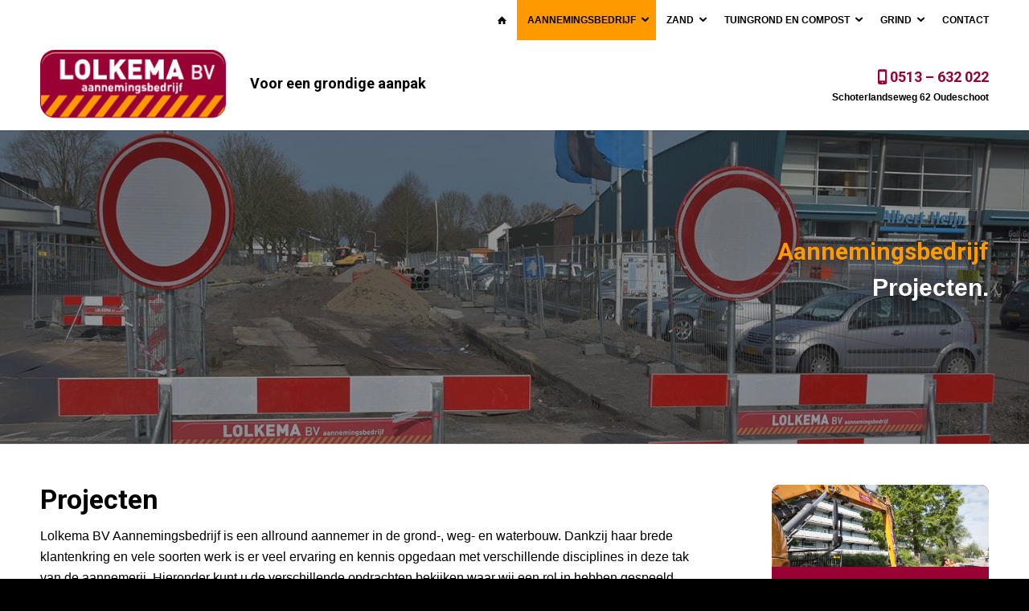

--- FILE ---
content_type: text/html; charset=UTF-8
request_url: https://www.lolkema.nl/aannemingsbedrijf/projecten/
body_size: 14901
content:
<!-- This page is cached by the Hummingbird Performance plugin v3.18.1 - https://wordpress.org/plugins/hummingbird-performance/. --><!DOCTYPE html>
<html lang="nl" class="html_stretched responsive av-preloader-disabled  html_header_top html_logo_left html_main_nav_header html_menu_right html_custom html_header_sticky_disabled html_header_shrinking_disabled html_mobile_menu_tablet html_header_searchicon_disabled html_content_align_center html_header_unstick_top html_header_stretch_disabled html_minimal_header html_minimal_header_shadow html_av-overlay-side html_av-overlay-side-minimal html_av-submenu-noclone html_entry_id_1074 av-cookies-no-cookie-consent av-default-lightbox av-no-preview html_text_menu_active av-mobile-menu-switch-default">
<head>
<meta charset="UTF-8" />


<!-- mobile setting -->
<meta name="viewport" content="width=device-width, initial-scale=1">

<!-- Scripts/CSS and wp_head hook -->
<meta name='robots' content='index, follow, max-image-preview:large, max-snippet:-1, max-video-preview:-1' />

<!-- Google Tag Manager for WordPress by gtm4wp.com -->
<script data-cfasync="false" data-pagespeed-no-defer>
	var gtm4wp_datalayer_name = "dataLayer";
	var dataLayer = dataLayer || [];
</script>
<!-- End Google Tag Manager for WordPress by gtm4wp.com -->
	<!-- This site is optimized with the Yoast SEO plugin v19.3 - https://yoast.com/wordpress/plugins/seo/ -->
	<title>Projecten grond-, weg- en waterbouw | Lolkema BV Aannemingsbedrijf</title>
	<meta name="description" content="Lolkema BV Aannemingsbedrijf is een allround aannemer in de grond-, weg- en waterbouw. Hier kunt u projecten bekijken waar wij een rol in hebben gespeeld." />
	<link rel="canonical" href="https://www.lolkema.nl/aannemingsbedrijf/projecten/" />
	<meta property="og:locale" content="nl_NL" />
	<meta property="og:type" content="article" />
	<meta property="og:title" content="Projecten grond-, weg- en waterbouw | Lolkema BV Aannemingsbedrijf" />
	<meta property="og:description" content="Lolkema BV Aannemingsbedrijf is een allround aannemer in de grond-, weg- en waterbouw. Hier kunt u projecten bekijken waar wij een rol in hebben gespeeld." />
	<meta property="og:url" content="https://www.lolkema.nl/aannemingsbedrijf/projecten/" />
	<meta property="og:site_name" content="Lolkema" />
	<meta property="article:modified_time" content="2018-08-22T17:54:51+00:00" />
	<meta name="twitter:card" content="summary" />
	<meta name="twitter:label1" content="Geschatte leestijd" />
	<meta name="twitter:data1" content="2 minuten" />
	<script type="application/ld+json" class="yoast-schema-graph">{"@context":"https://schema.org","@graph":[{"@type":"WebSite","@id":"https://www.lolkema.nl/#website","url":"https://www.lolkema.nl/","name":"Lolkema","description":"Voor een grondige aanpak","potentialAction":[{"@type":"SearchAction","target":{"@type":"EntryPoint","urlTemplate":"https://www.lolkema.nl/?s={search_term_string}"},"query-input":"required name=search_term_string"}],"inLanguage":"nl"},{"@type":"WebPage","@id":"https://www.lolkema.nl/aannemingsbedrijf/projecten/","url":"https://www.lolkema.nl/aannemingsbedrijf/projecten/","name":"Projecten grond-, weg- en waterbouw | Lolkema BV Aannemingsbedrijf","isPartOf":{"@id":"https://www.lolkema.nl/#website"},"datePublished":"2018-02-23T08:22:12+00:00","dateModified":"2018-08-22T17:54:51+00:00","description":"Lolkema BV Aannemingsbedrijf is een allround aannemer in de grond-, weg- en waterbouw. Hier kunt u projecten bekijken waar wij een rol in hebben gespeeld.","breadcrumb":{"@id":"https://www.lolkema.nl/aannemingsbedrijf/projecten/#breadcrumb"},"inLanguage":"nl","potentialAction":[{"@type":"ReadAction","target":["https://www.lolkema.nl/aannemingsbedrijf/projecten/"]}]},{"@type":"BreadcrumbList","@id":"https://www.lolkema.nl/aannemingsbedrijf/projecten/#breadcrumb","itemListElement":[{"@type":"ListItem","position":1,"name":"Home","item":"https://www.lolkema.nl/"},{"@type":"ListItem","position":2,"name":"Aannemingsbedrijf","item":"https://www.lolkema.nl/aannemingsbedrijf/"},{"@type":"ListItem","position":3,"name":"Projecten"}]}]}</script>
	<!-- / Yoast SEO plugin. -->


<link rel='dns-prefetch' href='//fonts.googleapis.com' />
<link rel='dns-prefetch' href='//fonts.gstatic.com' />
<link rel='dns-prefetch' href='//ajax.googleapis.com' />
<link rel='dns-prefetch' href='//apis.google.com' />
<link rel='dns-prefetch' href='//google-analytics.com' />
<link rel='dns-prefetch' href='//www.google-analytics.com' />
<link rel='dns-prefetch' href='//ssl.google-analytics.com' />
<link rel='dns-prefetch' href='//youtube.com' />
<link rel='dns-prefetch' href='//s.gravatar.com' />
<link rel="alternate" type="application/rss+xml" title="Lolkema &raquo; Feed" href="https://www.lolkema.nl/feed/" />
<link rel="alternate" type="application/rss+xml" title="Lolkema &raquo; Reactiesfeed" href="https://www.lolkema.nl/comments/feed/" />

<!-- google webfont font replacement -->

			<script type='text/javascript'>

				(function() {

					/*	check if webfonts are disabled by user setting via cookie - or user must opt in.	*/
					var html = document.getElementsByTagName('html')[0];
					var cookie_check = html.className.indexOf('av-cookies-needs-opt-in') >= 0 || html.className.indexOf('av-cookies-can-opt-out') >= 0;
					var allow_continue = true;
					var silent_accept_cookie = html.className.indexOf('av-cookies-user-silent-accept') >= 0;

					if( cookie_check && ! silent_accept_cookie )
					{
						if( ! document.cookie.match(/aviaCookieConsent/) || html.className.indexOf('av-cookies-session-refused') >= 0 )
						{
							allow_continue = false;
						}
						else
						{
							if( ! document.cookie.match(/aviaPrivacyRefuseCookiesHideBar/) )
							{
								allow_continue = false;
							}
							else if( ! document.cookie.match(/aviaPrivacyEssentialCookiesEnabled/) )
							{
								allow_continue = false;
							}
							else if( document.cookie.match(/aviaPrivacyGoogleWebfontsDisabled/) )
							{
								allow_continue = false;
							}
						}
					}

					if( allow_continue )
					{
						var f = document.createElement('link');

						f.type 	= 'text/css';
						f.rel 	= 'stylesheet';
						f.href 	= '//fonts.googleapis.com/css?family=Roboto:100,400,700&display=auto';
						f.id 	= 'avia-google-webfont';

						document.getElementsByTagName('head')[0].appendChild(f);
					}
				})();

			</script>
			<link rel='stylesheet' id='wp-block-library-css'  href='https://www.lolkema.nl/wp-includes/css/dist/block-library/style.min.css' type='text/css' media='all' />
<style id='global-styles-inline-css' type='text/css'>
body{--wp--preset--color--black: #000000;--wp--preset--color--cyan-bluish-gray: #abb8c3;--wp--preset--color--white: #ffffff;--wp--preset--color--pale-pink: #f78da7;--wp--preset--color--vivid-red: #cf2e2e;--wp--preset--color--luminous-vivid-orange: #ff6900;--wp--preset--color--luminous-vivid-amber: #fcb900;--wp--preset--color--light-green-cyan: #7bdcb5;--wp--preset--color--vivid-green-cyan: #00d084;--wp--preset--color--pale-cyan-blue: #8ed1fc;--wp--preset--color--vivid-cyan-blue: #0693e3;--wp--preset--color--vivid-purple: #9b51e0;--wp--preset--gradient--vivid-cyan-blue-to-vivid-purple: linear-gradient(135deg,rgba(6,147,227,1) 0%,rgb(155,81,224) 100%);--wp--preset--gradient--light-green-cyan-to-vivid-green-cyan: linear-gradient(135deg,rgb(122,220,180) 0%,rgb(0,208,130) 100%);--wp--preset--gradient--luminous-vivid-amber-to-luminous-vivid-orange: linear-gradient(135deg,rgba(252,185,0,1) 0%,rgba(255,105,0,1) 100%);--wp--preset--gradient--luminous-vivid-orange-to-vivid-red: linear-gradient(135deg,rgba(255,105,0,1) 0%,rgb(207,46,46) 100%);--wp--preset--gradient--very-light-gray-to-cyan-bluish-gray: linear-gradient(135deg,rgb(238,238,238) 0%,rgb(169,184,195) 100%);--wp--preset--gradient--cool-to-warm-spectrum: linear-gradient(135deg,rgb(74,234,220) 0%,rgb(151,120,209) 20%,rgb(207,42,186) 40%,rgb(238,44,130) 60%,rgb(251,105,98) 80%,rgb(254,248,76) 100%);--wp--preset--gradient--blush-light-purple: linear-gradient(135deg,rgb(255,206,236) 0%,rgb(152,150,240) 100%);--wp--preset--gradient--blush-bordeaux: linear-gradient(135deg,rgb(254,205,165) 0%,rgb(254,45,45) 50%,rgb(107,0,62) 100%);--wp--preset--gradient--luminous-dusk: linear-gradient(135deg,rgb(255,203,112) 0%,rgb(199,81,192) 50%,rgb(65,88,208) 100%);--wp--preset--gradient--pale-ocean: linear-gradient(135deg,rgb(255,245,203) 0%,rgb(182,227,212) 50%,rgb(51,167,181) 100%);--wp--preset--gradient--electric-grass: linear-gradient(135deg,rgb(202,248,128) 0%,rgb(113,206,126) 100%);--wp--preset--gradient--midnight: linear-gradient(135deg,rgb(2,3,129) 0%,rgb(40,116,252) 100%);--wp--preset--duotone--dark-grayscale: url('#wp-duotone-dark-grayscale');--wp--preset--duotone--grayscale: url('#wp-duotone-grayscale');--wp--preset--duotone--purple-yellow: url('#wp-duotone-purple-yellow');--wp--preset--duotone--blue-red: url('#wp-duotone-blue-red');--wp--preset--duotone--midnight: url('#wp-duotone-midnight');--wp--preset--duotone--magenta-yellow: url('#wp-duotone-magenta-yellow');--wp--preset--duotone--purple-green: url('#wp-duotone-purple-green');--wp--preset--duotone--blue-orange: url('#wp-duotone-blue-orange');--wp--preset--font-size--small: 13px;--wp--preset--font-size--medium: 20px;--wp--preset--font-size--large: 36px;--wp--preset--font-size--x-large: 42px;}.has-black-color{color: var(--wp--preset--color--black) !important;}.has-cyan-bluish-gray-color{color: var(--wp--preset--color--cyan-bluish-gray) !important;}.has-white-color{color: var(--wp--preset--color--white) !important;}.has-pale-pink-color{color: var(--wp--preset--color--pale-pink) !important;}.has-vivid-red-color{color: var(--wp--preset--color--vivid-red) !important;}.has-luminous-vivid-orange-color{color: var(--wp--preset--color--luminous-vivid-orange) !important;}.has-luminous-vivid-amber-color{color: var(--wp--preset--color--luminous-vivid-amber) !important;}.has-light-green-cyan-color{color: var(--wp--preset--color--light-green-cyan) !important;}.has-vivid-green-cyan-color{color: var(--wp--preset--color--vivid-green-cyan) !important;}.has-pale-cyan-blue-color{color: var(--wp--preset--color--pale-cyan-blue) !important;}.has-vivid-cyan-blue-color{color: var(--wp--preset--color--vivid-cyan-blue) !important;}.has-vivid-purple-color{color: var(--wp--preset--color--vivid-purple) !important;}.has-black-background-color{background-color: var(--wp--preset--color--black) !important;}.has-cyan-bluish-gray-background-color{background-color: var(--wp--preset--color--cyan-bluish-gray) !important;}.has-white-background-color{background-color: var(--wp--preset--color--white) !important;}.has-pale-pink-background-color{background-color: var(--wp--preset--color--pale-pink) !important;}.has-vivid-red-background-color{background-color: var(--wp--preset--color--vivid-red) !important;}.has-luminous-vivid-orange-background-color{background-color: var(--wp--preset--color--luminous-vivid-orange) !important;}.has-luminous-vivid-amber-background-color{background-color: var(--wp--preset--color--luminous-vivid-amber) !important;}.has-light-green-cyan-background-color{background-color: var(--wp--preset--color--light-green-cyan) !important;}.has-vivid-green-cyan-background-color{background-color: var(--wp--preset--color--vivid-green-cyan) !important;}.has-pale-cyan-blue-background-color{background-color: var(--wp--preset--color--pale-cyan-blue) !important;}.has-vivid-cyan-blue-background-color{background-color: var(--wp--preset--color--vivid-cyan-blue) !important;}.has-vivid-purple-background-color{background-color: var(--wp--preset--color--vivid-purple) !important;}.has-black-border-color{border-color: var(--wp--preset--color--black) !important;}.has-cyan-bluish-gray-border-color{border-color: var(--wp--preset--color--cyan-bluish-gray) !important;}.has-white-border-color{border-color: var(--wp--preset--color--white) !important;}.has-pale-pink-border-color{border-color: var(--wp--preset--color--pale-pink) !important;}.has-vivid-red-border-color{border-color: var(--wp--preset--color--vivid-red) !important;}.has-luminous-vivid-orange-border-color{border-color: var(--wp--preset--color--luminous-vivid-orange) !important;}.has-luminous-vivid-amber-border-color{border-color: var(--wp--preset--color--luminous-vivid-amber) !important;}.has-light-green-cyan-border-color{border-color: var(--wp--preset--color--light-green-cyan) !important;}.has-vivid-green-cyan-border-color{border-color: var(--wp--preset--color--vivid-green-cyan) !important;}.has-pale-cyan-blue-border-color{border-color: var(--wp--preset--color--pale-cyan-blue) !important;}.has-vivid-cyan-blue-border-color{border-color: var(--wp--preset--color--vivid-cyan-blue) !important;}.has-vivid-purple-border-color{border-color: var(--wp--preset--color--vivid-purple) !important;}.has-vivid-cyan-blue-to-vivid-purple-gradient-background{background: var(--wp--preset--gradient--vivid-cyan-blue-to-vivid-purple) !important;}.has-light-green-cyan-to-vivid-green-cyan-gradient-background{background: var(--wp--preset--gradient--light-green-cyan-to-vivid-green-cyan) !important;}.has-luminous-vivid-amber-to-luminous-vivid-orange-gradient-background{background: var(--wp--preset--gradient--luminous-vivid-amber-to-luminous-vivid-orange) !important;}.has-luminous-vivid-orange-to-vivid-red-gradient-background{background: var(--wp--preset--gradient--luminous-vivid-orange-to-vivid-red) !important;}.has-very-light-gray-to-cyan-bluish-gray-gradient-background{background: var(--wp--preset--gradient--very-light-gray-to-cyan-bluish-gray) !important;}.has-cool-to-warm-spectrum-gradient-background{background: var(--wp--preset--gradient--cool-to-warm-spectrum) !important;}.has-blush-light-purple-gradient-background{background: var(--wp--preset--gradient--blush-light-purple) !important;}.has-blush-bordeaux-gradient-background{background: var(--wp--preset--gradient--blush-bordeaux) !important;}.has-luminous-dusk-gradient-background{background: var(--wp--preset--gradient--luminous-dusk) !important;}.has-pale-ocean-gradient-background{background: var(--wp--preset--gradient--pale-ocean) !important;}.has-electric-grass-gradient-background{background: var(--wp--preset--gradient--electric-grass) !important;}.has-midnight-gradient-background{background: var(--wp--preset--gradient--midnight) !important;}.has-small-font-size{font-size: var(--wp--preset--font-size--small) !important;}.has-medium-font-size{font-size: var(--wp--preset--font-size--medium) !important;}.has-large-font-size{font-size: var(--wp--preset--font-size--large) !important;}.has-x-large-font-size{font-size: var(--wp--preset--font-size--x-large) !important;}
</style>
<link rel='stylesheet' id='font-awesome-css'  href='https://www.lolkema.nl/wp-content/themes/vdlp/font-awesome/css/font-awesome.css' type='text/css' media='all' />
<link rel='stylesheet' id='avia-merged-styles-css'  href='https://www.lolkema.nl/wp-content/uploads/dynamic_avia/avia-merged-styles-bfd09a939c088cf9eea346035b27a82b---62431be4c6f89.css' type='text/css' media='all' />
<link rel='stylesheet' id='avia-single-post-1074-css'  href='https://www.lolkema.nl/wp-content/uploads/avia_posts_css/post-1074.css' type='text/css' media='all' />
<script type='text/javascript' src='https://www.lolkema.nl/wp-includes/js/jquery/jquery.min.js' id='jquery-core-js'></script>
<script type='text/javascript' src='https://www.lolkema.nl/wp-content/themes/vdlp/theme.js' id='theme-js-js'></script>
<link rel="https://api.w.org/" href="https://www.lolkema.nl/wp-json/" /><link rel="alternate" type="application/json" href="https://www.lolkema.nl/wp-json/wp/v2/pages/1074" /><link rel="EditURI" type="application/rsd+xml" title="RSD" href="https://www.lolkema.nl/xmlrpc.php?rsd" />
<link rel="wlwmanifest" type="application/wlwmanifest+xml" href="https://www.lolkema.nl/wp-includes/wlwmanifest.xml" /> 

<link rel='shortlink' href='https://www.lolkema.nl/?p=1074' />
<link rel="alternate" type="application/json+oembed" href="https://www.lolkema.nl/wp-json/oembed/1.0/embed?url=https%3A%2F%2Fwww.lolkema.nl%2Faannemingsbedrijf%2Fprojecten%2F" />
<link rel="alternate" type="text/xml+oembed" href="https://www.lolkema.nl/wp-json/oembed/1.0/embed?url=https%3A%2F%2Fwww.lolkema.nl%2Faannemingsbedrijf%2Fprojecten%2F&#038;format=xml" />

<!-- Google Tag Manager for WordPress by gtm4wp.com -->
<!-- GTM Container placement set to manual -->
<script data-cfasync="false" data-pagespeed-no-defer>
	var dataLayer_content = {"pagePostType":"page","pagePostType2":"single-page","pagePostAuthor":"Lolkema BV"};
	dataLayer.push( dataLayer_content );
</script>
<script data-cfasync="false">
(function(w,d,s,l,i){w[l]=w[l]||[];w[l].push({'gtm.start':
new Date().getTime(),event:'gtm.js'});var f=d.getElementsByTagName(s)[0],
j=d.createElement(s),dl=l!='dataLayer'?'&l='+l:'';j.async=true;j.src=
'//www.googletagmanager.com/gtm.'+'js?id='+i+dl;f.parentNode.insertBefore(j,f);
})(window,document,'script','dataLayer','GTM-NJ2TVBG');
</script>
<!-- End Google Tag Manager -->
<!-- End Google Tag Manager for WordPress by gtm4wp.com --><link rel="profile" href="http://gmpg.org/xfn/11" />
<link rel="alternate" type="application/rss+xml" title="Lolkema RSS2 Feed" href="https://www.lolkema.nl/feed/" />
<link rel="pingback" href="https://www.lolkema.nl/xmlrpc.php" />

<style type='text/css' media='screen'>
 #top #header_main > .container, #top #header_main > .container .main_menu  .av-main-nav > li > a, #top #header_main #menu-item-shop .cart_dropdown_link{ height:162px; line-height: 162px; }
 .html_top_nav_header .av-logo-container{ height:162px;  }
 .html_header_top.html_header_sticky #top #wrap_all #main{ padding-top:162px; } 
</style>
<!--[if lt IE 9]><script src="https://www.lolkema.nl/wp-content/themes/enfold/js/html5shiv.js"></script><![endif]-->
<link rel="icon" href="https://www.lolkema.nl/wp-content/uploads/2018/02/favicon-32.png" type="image/png">

<!-- To speed up the rendering and to display the site as fast as possible to the user we include some styles and scripts for above the fold content inline -->
<script type="text/javascript">'use strict';var avia_is_mobile=!1;if(/Android|webOS|iPhone|iPad|iPod|BlackBerry|IEMobile|Opera Mini/i.test(navigator.userAgent)&&'ontouchstart' in document.documentElement){avia_is_mobile=!0;document.documentElement.className+=' avia_mobile '}
else{document.documentElement.className+=' avia_desktop '};document.documentElement.className+=' js_active ';(function(){var e=['-webkit-','-moz-','-ms-',''],n='';for(var t in e){if(e[t]+'transform' in document.documentElement.style){document.documentElement.className+=' avia_transform ';n=e[t]+'transform'};if(e[t]+'perspective' in document.documentElement.style){document.documentElement.className+=' avia_transform3d '}};if(typeof document.getElementsByClassName=='function'&&typeof document.documentElement.getBoundingClientRect=='function'&&avia_is_mobile==!1){if(n&&window.innerHeight>0){setTimeout(function(){var e=0,o={},a=0,t=document.getElementsByClassName('av-parallax'),i=window.pageYOffset||document.documentElement.scrollTop;for(e=0;e<t.length;e++){t[e].style.top='0px';o=t[e].getBoundingClientRect();a=Math.ceil((window.innerHeight+i-o.top)*0.3);t[e].style[n]='translate(0px, '+a+'px)';t[e].style.top='auto';t[e].className+=' enabled-parallax '}},50)}}})();</script><link rel="icon" href="https://www.lolkema.nl/wp-content/uploads/2018/02/cropped-favicon-32x32.png" sizes="32x32" />
<link rel="icon" href="https://www.lolkema.nl/wp-content/uploads/2018/02/cropped-favicon-192x192.png" sizes="192x192" />
<link rel="apple-touch-icon" href="https://www.lolkema.nl/wp-content/uploads/2018/02/cropped-favicon-180x180.png" />
<meta name="msapplication-TileImage" content="https://www.lolkema.nl/wp-content/uploads/2018/02/cropped-favicon-270x270.png" />
<style type='text/css'>
@font-face {font-family: 'entypo-fontello'; font-weight: normal; font-style: normal; font-display: auto;
src: url('https://www.lolkema.nl/wp-content/themes/enfold/config-templatebuilder/avia-template-builder/assets/fonts/entypo-fontello.woff2') format('woff2'),
url('https://www.lolkema.nl/wp-content/themes/enfold/config-templatebuilder/avia-template-builder/assets/fonts/entypo-fontello.woff') format('woff'),
url('https://www.lolkema.nl/wp-content/themes/enfold/config-templatebuilder/avia-template-builder/assets/fonts/entypo-fontello.ttf') format('truetype'),
url('https://www.lolkema.nl/wp-content/themes/enfold/config-templatebuilder/avia-template-builder/assets/fonts/entypo-fontello.svg#entypo-fontello') format('svg'),
url('https://www.lolkema.nl/wp-content/themes/enfold/config-templatebuilder/avia-template-builder/assets/fonts/entypo-fontello.eot'),
url('https://www.lolkema.nl/wp-content/themes/enfold/config-templatebuilder/avia-template-builder/assets/fonts/entypo-fontello.eot?#iefix') format('embedded-opentype');
} #top .avia-font-entypo-fontello, body .avia-font-entypo-fontello, html body [data-av_iconfont='entypo-fontello']:before{ font-family: 'entypo-fontello'; }
</style>
</head>

<body id="top" class="page-template-default page page-id-1074 page-child parent-pageid-791 stretched no_sidebar_border rtl_columns av-curtain-numeric roboto  layout-aannemingsbedrijf avia-responsive-images-support" itemscope="itemscope" itemtype="https://schema.org/WebPage" >

	<svg xmlns="http://www.w3.org/2000/svg" viewBox="0 0 0 0" width="0" height="0" focusable="false" role="none" style="visibility: hidden; position: absolute; left: -9999px; overflow: hidden;" ><defs><filter id="wp-duotone-dark-grayscale"><feColorMatrix color-interpolation-filters="sRGB" type="matrix" values=" .299 .587 .114 0 0 .299 .587 .114 0 0 .299 .587 .114 0 0 .299 .587 .114 0 0 " /><feComponentTransfer color-interpolation-filters="sRGB" ><feFuncR type="table" tableValues="0 0.49803921568627" /><feFuncG type="table" tableValues="0 0.49803921568627" /><feFuncB type="table" tableValues="0 0.49803921568627" /><feFuncA type="table" tableValues="1 1" /></feComponentTransfer><feComposite in2="SourceGraphic" operator="in" /></filter></defs></svg><svg xmlns="http://www.w3.org/2000/svg" viewBox="0 0 0 0" width="0" height="0" focusable="false" role="none" style="visibility: hidden; position: absolute; left: -9999px; overflow: hidden;" ><defs><filter id="wp-duotone-grayscale"><feColorMatrix color-interpolation-filters="sRGB" type="matrix" values=" .299 .587 .114 0 0 .299 .587 .114 0 0 .299 .587 .114 0 0 .299 .587 .114 0 0 " /><feComponentTransfer color-interpolation-filters="sRGB" ><feFuncR type="table" tableValues="0 1" /><feFuncG type="table" tableValues="0 1" /><feFuncB type="table" tableValues="0 1" /><feFuncA type="table" tableValues="1 1" /></feComponentTransfer><feComposite in2="SourceGraphic" operator="in" /></filter></defs></svg><svg xmlns="http://www.w3.org/2000/svg" viewBox="0 0 0 0" width="0" height="0" focusable="false" role="none" style="visibility: hidden; position: absolute; left: -9999px; overflow: hidden;" ><defs><filter id="wp-duotone-purple-yellow"><feColorMatrix color-interpolation-filters="sRGB" type="matrix" values=" .299 .587 .114 0 0 .299 .587 .114 0 0 .299 .587 .114 0 0 .299 .587 .114 0 0 " /><feComponentTransfer color-interpolation-filters="sRGB" ><feFuncR type="table" tableValues="0.54901960784314 0.98823529411765" /><feFuncG type="table" tableValues="0 1" /><feFuncB type="table" tableValues="0.71764705882353 0.25490196078431" /><feFuncA type="table" tableValues="1 1" /></feComponentTransfer><feComposite in2="SourceGraphic" operator="in" /></filter></defs></svg><svg xmlns="http://www.w3.org/2000/svg" viewBox="0 0 0 0" width="0" height="0" focusable="false" role="none" style="visibility: hidden; position: absolute; left: -9999px; overflow: hidden;" ><defs><filter id="wp-duotone-blue-red"><feColorMatrix color-interpolation-filters="sRGB" type="matrix" values=" .299 .587 .114 0 0 .299 .587 .114 0 0 .299 .587 .114 0 0 .299 .587 .114 0 0 " /><feComponentTransfer color-interpolation-filters="sRGB" ><feFuncR type="table" tableValues="0 1" /><feFuncG type="table" tableValues="0 0.27843137254902" /><feFuncB type="table" tableValues="0.5921568627451 0.27843137254902" /><feFuncA type="table" tableValues="1 1" /></feComponentTransfer><feComposite in2="SourceGraphic" operator="in" /></filter></defs></svg><svg xmlns="http://www.w3.org/2000/svg" viewBox="0 0 0 0" width="0" height="0" focusable="false" role="none" style="visibility: hidden; position: absolute; left: -9999px; overflow: hidden;" ><defs><filter id="wp-duotone-midnight"><feColorMatrix color-interpolation-filters="sRGB" type="matrix" values=" .299 .587 .114 0 0 .299 .587 .114 0 0 .299 .587 .114 0 0 .299 .587 .114 0 0 " /><feComponentTransfer color-interpolation-filters="sRGB" ><feFuncR type="table" tableValues="0 0" /><feFuncG type="table" tableValues="0 0.64705882352941" /><feFuncB type="table" tableValues="0 1" /><feFuncA type="table" tableValues="1 1" /></feComponentTransfer><feComposite in2="SourceGraphic" operator="in" /></filter></defs></svg><svg xmlns="http://www.w3.org/2000/svg" viewBox="0 0 0 0" width="0" height="0" focusable="false" role="none" style="visibility: hidden; position: absolute; left: -9999px; overflow: hidden;" ><defs><filter id="wp-duotone-magenta-yellow"><feColorMatrix color-interpolation-filters="sRGB" type="matrix" values=" .299 .587 .114 0 0 .299 .587 .114 0 0 .299 .587 .114 0 0 .299 .587 .114 0 0 " /><feComponentTransfer color-interpolation-filters="sRGB" ><feFuncR type="table" tableValues="0.78039215686275 1" /><feFuncG type="table" tableValues="0 0.94901960784314" /><feFuncB type="table" tableValues="0.35294117647059 0.47058823529412" /><feFuncA type="table" tableValues="1 1" /></feComponentTransfer><feComposite in2="SourceGraphic" operator="in" /></filter></defs></svg><svg xmlns="http://www.w3.org/2000/svg" viewBox="0 0 0 0" width="0" height="0" focusable="false" role="none" style="visibility: hidden; position: absolute; left: -9999px; overflow: hidden;" ><defs><filter id="wp-duotone-purple-green"><feColorMatrix color-interpolation-filters="sRGB" type="matrix" values=" .299 .587 .114 0 0 .299 .587 .114 0 0 .299 .587 .114 0 0 .299 .587 .114 0 0 " /><feComponentTransfer color-interpolation-filters="sRGB" ><feFuncR type="table" tableValues="0.65098039215686 0.40392156862745" /><feFuncG type="table" tableValues="0 1" /><feFuncB type="table" tableValues="0.44705882352941 0.4" /><feFuncA type="table" tableValues="1 1" /></feComponentTransfer><feComposite in2="SourceGraphic" operator="in" /></filter></defs></svg><svg xmlns="http://www.w3.org/2000/svg" viewBox="0 0 0 0" width="0" height="0" focusable="false" role="none" style="visibility: hidden; position: absolute; left: -9999px; overflow: hidden;" ><defs><filter id="wp-duotone-blue-orange"><feColorMatrix color-interpolation-filters="sRGB" type="matrix" values=" .299 .587 .114 0 0 .299 .587 .114 0 0 .299 .587 .114 0 0 .299 .587 .114 0 0 " /><feComponentTransfer color-interpolation-filters="sRGB" ><feFuncR type="table" tableValues="0.098039215686275 1" /><feFuncG type="table" tableValues="0 0.66274509803922" /><feFuncB type="table" tableValues="0.84705882352941 0.41960784313725" /><feFuncA type="table" tableValues="1 1" /></feComponentTransfer><feComposite in2="SourceGraphic" operator="in" /></filter></defs></svg>
<!-- GTM Container placement set to manual -->
<!-- Google Tag Manager (noscript) -->
<noscript><iframe src="https://www.googletagmanager.com/ns.html?id=1" height="0" width="0" style="display:none;visibility:hidden" aria-hidden="true"></iframe></noscript>
<!-- End Google Tag Manager (noscript) -->
<!-- GTM Container placement set to manual -->
<!-- Google Tag Manager (noscript) -->
	<div id='wrap_all'>

	
<header id='header' class='all_colors header_color light_bg_color  av_header_top av_logo_left av_main_nav_header av_menu_right av_custom av_header_sticky_disabled av_header_shrinking_disabled av_header_stretch_disabled av_mobile_menu_tablet av_header_searchicon_disabled av_header_unstick_top av_minimal_header av_minimal_header_shadow av_bottom_nav_disabled  av_header_border_disabled'  role="banner" itemscope="itemscope" itemtype="https://schema.org/WPHeader" >

		<div  id='header_main' class='container_wrap container_wrap_logo'>
	
        <div class='container av-logo-container'><div class='inner-container'><div class="navigation-wrapper"><nav class='main_menu' data-selectname='Selecteer een pagina'  role="navigation" itemscope="itemscope" itemtype="https://schema.org/SiteNavigationElement" ><div class="avia-menu av-main-nav-wrap"><ul id="avia-menu" class="menu av-main-nav"><li role="menuitem" id="menu-item-1054" class="menu-item menu-item-type-post_type menu-item-object-page menu-item-home menu-item-top-level menu-item-top-level-1"><a title="Home" href="https://www.lolkema.nl/" itemprop="url" tabindex="0"><span class="avia-bullet"></span><span class="avia-menu-text"><span class="av-icon-char" aria-hidden="true" data-av_icon="" data-av_iconfont="entypo-fontello"></span></span><span class="avia-menu-fx"><span class="avia-arrow-wrap"><span class="avia-arrow"></span></span></span></a></li>
<li role="menuitem" id="menu-item-881" class="menu-aannemingsbedrijf menu-item menu-item-type-post_type menu-item-object-page current-page-ancestor current-menu-ancestor current-menu-parent current-page-parent current_page_parent current_page_ancestor menu-item-has-children menu-item-top-level menu-item-top-level-2"><a href="https://www.lolkema.nl/aannemingsbedrijf/" itemprop="url" tabindex="0"><span class="avia-bullet"></span><span class="avia-menu-text">Aannemingsbedrijf</span><span class="avia-menu-fx"><span class="avia-arrow-wrap"><span class="avia-arrow"></span></span></span></a>


<ul class="sub-menu">
	<li role="menuitem" id="menu-item-1149" class="menu-item menu-item-type-post_type menu-item-object-page"><a href="https://www.lolkema.nl/aannemingsbedrijf/historie/" itemprop="url" tabindex="0"><span class="avia-bullet"></span><span class="avia-menu-text">Historie</span></a></li>
	<li role="menuitem" id="menu-item-1909" class="menu-item menu-item-type-post_type menu-item-object-page"><a href="https://www.lolkema.nl/aannemingsbedrijf/certificeringen-en-zeefanalyses/" itemprop="url" tabindex="0"><span class="avia-bullet"></span><span class="avia-menu-text">Certificeringen Aannemingsbedrijf</span></a></li>
	<li role="menuitem" id="menu-item-1191" class="menu-item menu-item-type-post_type menu-item-object-page menu-item-has-children"><a href="https://www.lolkema.nl/aannemingsbedrijf/diensten/" itemprop="url" tabindex="0"><span class="avia-bullet"></span><span class="avia-menu-text">Diensten</span></a>
	<ul class="sub-menu">
		<li role="menuitem" id="menu-item-1197" class="menu-item menu-item-type-post_type menu-item-object-page"><a href="https://www.lolkema.nl/aannemingsbedrijf/diensten/bouwrijp-maken/" itemprop="url" tabindex="0"><span class="avia-bullet"></span><span class="avia-menu-text">Inrichten Bouwlocatie</span></a></li>
		<li role="menuitem" id="menu-item-1196" class="menu-item menu-item-type-post_type menu-item-object-page"><a href="https://www.lolkema.nl/aannemingsbedrijf/diensten/renovatie-en-reconstructie/" itemprop="url" tabindex="0"><span class="avia-bullet"></span><span class="avia-menu-text">Renovatie en reconstructie</span></a></li>
		<li role="menuitem" id="menu-item-1195" class="menu-item menu-item-type-post_type menu-item-object-page"><a href="https://www.lolkema.nl/aannemingsbedrijf/diensten/woonrijp/" itemprop="url" tabindex="0"><span class="avia-bullet"></span><span class="avia-menu-text">Woonrijp</span></a></li>
		<li role="menuitem" id="menu-item-1193" class="menu-item menu-item-type-post_type menu-item-object-page"><a href="https://www.lolkema.nl/aannemingsbedrijf/diensten/werk-bij-particulieren/" itemprop="url" tabindex="0"><span class="avia-bullet"></span><span class="avia-menu-text">Werk bij particulieren</span></a></li>
	</ul>
</li>
	<li role="menuitem" id="menu-item-1198" class="menu-item menu-item-type-post_type menu-item-object-page menu-item-has-children"><a href="https://www.lolkema.nl/aannemingsbedrijf/uw-partner/" itemprop="url" tabindex="0"><span class="avia-bullet"></span><span class="avia-menu-text">Uw partner</span></a>
	<ul class="sub-menu">
		<li role="menuitem" id="menu-item-1202" class="menu-item menu-item-type-post_type menu-item-object-page"><a href="https://www.lolkema.nl/aannemingsbedrijf/uw-partner/adviseur/" itemprop="url" tabindex="0"><span class="avia-bullet"></span><span class="avia-menu-text">Adviseur</span></a></li>
		<li role="menuitem" id="menu-item-1201" class="menu-item menu-item-type-post_type menu-item-object-page"><a href="https://www.lolkema.nl/aannemingsbedrijf/uw-partner/deelnemer-bouwteam/" itemprop="url" tabindex="0"><span class="avia-bullet"></span><span class="avia-menu-text">Deelnemer bouwteam</span></a></li>
		<li role="menuitem" id="menu-item-1200" class="menu-item menu-item-type-post_type menu-item-object-page"><a href="https://www.lolkema.nl/aannemingsbedrijf/uw-partner/hoofdaannemer/" itemprop="url" tabindex="0"><span class="avia-bullet"></span><span class="avia-menu-text">Hoofdaannemer</span></a></li>
		<li role="menuitem" id="menu-item-1199" class="menu-item menu-item-type-post_type menu-item-object-page"><a href="https://www.lolkema.nl/aannemingsbedrijf/uw-partner/onderaannemer/" itemprop="url" tabindex="0"><span class="avia-bullet"></span><span class="avia-menu-text">Onderaannemer</span></a></li>
	</ul>
</li>
	<li role="menuitem" id="menu-item-1203" class="menu-item menu-item-type-post_type menu-item-object-page current-menu-item page_item page-item-1074 current_page_item"><a href="https://www.lolkema.nl/aannemingsbedrijf/projecten/" itemprop="url" tabindex="0"><span class="avia-bullet"></span><span class="avia-menu-text">Projecten</span></a></li>
</ul>
</li>
<li role="menuitem" id="menu-item-893" class="menu-item menu-item-type-post_type menu-item-object-page menu-item-has-children menu-item-top-level menu-item-top-level-3"><a href="https://www.lolkema.nl/zand-grond-en-grind/zand/" itemprop="url" tabindex="0"><span class="avia-bullet"></span><span class="avia-menu-text">Zand</span><span class="avia-menu-fx"><span class="avia-arrow-wrap"><span class="avia-arrow"></span></span></span></a>


<ul class="sub-menu">
	<li role="menuitem" id="menu-item-1259" class="menu-item menu-item-type-post_type menu-item-object-page"><a href="https://www.lolkema.nl/zand-grond-en-grind/zand/ophoogzand/" itemprop="url" tabindex="0"><span class="avia-bullet"></span><span class="avia-menu-text">Ophoogzand</span></a></li>
	<li role="menuitem" id="menu-item-1255" class="menu-item menu-item-type-post_type menu-item-object-page"><a href="https://www.lolkema.nl/zand-grond-en-grind/zand/drainagezand/" itemprop="url" tabindex="0"><span class="avia-bullet"></span><span class="avia-menu-text">Drainagezand</span></a></li>
	<li role="menuitem" id="menu-item-1256" class="menu-item menu-item-type-post_type menu-item-object-page"><a href="https://www.lolkema.nl/zand-grond-en-grind/zand/m3c-zand/" itemprop="url" tabindex="0"><span class="avia-bullet"></span><span class="avia-menu-text">M3C Zand</span></a></li>
	<li role="menuitem" id="menu-item-1258" class="menu-item menu-item-type-post_type menu-item-object-page"><a href="https://www.lolkema.nl/zand-grond-en-grind/zand/paardenbakzand-managebodem/" itemprop="url" tabindex="0"><span class="avia-bullet"></span><span class="avia-menu-text">Paardenbakzand</span></a></li>
	<li role="menuitem" id="menu-item-3488" class="menu-item menu-item-type-post_type menu-item-object-page"><a href="https://www.lolkema.nl/zand-grond-en-grind/zand/brekerzand/" itemprop="url" tabindex="0"><span class="avia-bullet"></span><span class="avia-menu-text">Brekerzand</span></a></li>
	<li role="menuitem" id="menu-item-3467" class="menu-item menu-item-type-post_type menu-item-object-page"><a href="https://www.lolkema.nl/zand-grond-en-grind/zand/speelzand/" itemprop="url" tabindex="0"><span class="avia-bullet"></span><span class="avia-menu-text">Speelzand</span></a></li>
	<li role="menuitem" id="menu-item-3487" class="menu-item menu-item-type-post_type menu-item-object-page"><a href="https://www.lolkema.nl/zand-grond-en-grind/zand/woudzand/" itemprop="url" tabindex="0"><span class="avia-bullet"></span><span class="avia-menu-text">Woudzand</span></a></li>
	<li role="menuitem" id="menu-item-3502" class="menu-item menu-item-type-post_type menu-item-object-page"><a href="https://www.lolkema.nl/zand-grond-en-grind/zand/metselzand/" itemprop="url" tabindex="0"><span class="avia-bullet"></span><span class="avia-menu-text">Metselzand</span></a></li>
	<li role="menuitem" id="menu-item-3501" class="menu-item menu-item-type-post_type menu-item-object-page"><a href="https://www.lolkema.nl/zand-grond-en-grind/zand/betonzand/" itemprop="url" tabindex="0"><span class="avia-bullet"></span><span class="avia-menu-text">Betonzand</span></a></li>
	<li role="menuitem" id="menu-item-3346" class="menu-aannemingsbedrijf menu-item menu-item-type-custom menu-item-object-custom"><a href="https://www.lolkema.nl/zand-grond-en-grind/bestellen/?ref=800" itemprop="url" tabindex="0"><span class="avia-bullet"></span><span class="avia-menu-text">Bestellen</span></a></li>
	<li role="menuitem" id="menu-item-1260" class="menu-item menu-item-type-post_type menu-item-object-page"><a href="https://www.lolkema.nl/zand-grond-en-grind/zand/zandtransport/" itemprop="url" tabindex="0"><span class="avia-bullet"></span><span class="avia-menu-text">Zandtransport</span></a></li>
</ul>
</li>
<li role="menuitem" id="menu-item-3341" class="menu-item menu-item-type-post_type menu-item-object-page menu-item-has-children menu-item-top-level menu-item-top-level-4"><a href="https://www.lolkema.nl/zand-grond-en-grind/tuingrond/" itemprop="url" tabindex="0"><span class="avia-bullet"></span><span class="avia-menu-text">Tuingrond en compost</span><span class="avia-menu-fx"><span class="avia-arrow-wrap"><span class="avia-arrow"></span></span></span></a>


<ul class="sub-menu">
	<li role="menuitem" id="menu-item-1261" class="menu-item menu-item-type-post_type menu-item-object-page"><a href="https://www.lolkema.nl/zand-grond-en-grind/tuingrond/grondtransport/" itemprop="url" tabindex="0"><span class="avia-bullet"></span><span class="avia-menu-text">Grondtransport</span></a></li>
	<li role="menuitem" id="menu-item-3347" class="menu-item menu-item-type-custom menu-item-object-custom"><a href="https://www.lolkema.nl/zand-grond-en-grind/bestellen/?ref=833" itemprop="url" tabindex="0"><span class="avia-bullet"></span><span class="avia-menu-text">Bestellen</span></a></li>
</ul>
</li>
<li role="menuitem" id="menu-item-890" class="menu-item menu-item-type-post_type menu-item-object-page menu-item-has-children menu-item-top-level menu-item-top-level-5"><a href="https://www.lolkema.nl/zand-grond-en-grind/halfverhardingen/" itemprop="url" tabindex="0"><span class="avia-bullet"></span><span class="avia-menu-text">Grind</span><span class="avia-menu-fx"><span class="avia-arrow-wrap"><span class="avia-arrow"></span></span></span></a>


<ul class="sub-menu">
	<li role="menuitem" id="menu-item-3342" class="menu-item menu-item-type-post_type menu-item-object-page"><a href="https://www.lolkema.nl/zand-grond-en-grind/halfverhardingen/" itemprop="url" tabindex="0"><span class="avia-bullet"></span><span class="avia-menu-text">Halfverhardingen</span></a></li>
	<li role="menuitem" id="menu-item-891" class="menu-item menu-item-type-post_type menu-item-object-page"><a href="https://www.lolkema.nl/zand-grond-en-grind/restpartijen-verhardingen/" itemprop="url" tabindex="0"><span class="avia-bullet"></span><span class="avia-menu-text">Restpartijen verhardingen</span></a></li>
	<li role="menuitem" id="menu-item-3348" class="menu-item menu-item-type-custom menu-item-object-custom"><a href="https://www.lolkema.nl/zand-grond-en-grind/bestellen/?ref=866" itemprop="url" tabindex="0"><span class="avia-bullet"></span><span class="avia-menu-text">Bestellen</span></a></li>
</ul>
</li>
<li role="menuitem" id="menu-item-894" class="last menu-item menu-item-type-post_type menu-item-object-page menu-item-top-level menu-item-top-level-6"><a href="https://www.lolkema.nl/contact/" itemprop="url" tabindex="0"><span class="avia-bullet"></span><span class="avia-menu-text">Contact</span><span class="avia-menu-fx"><span class="avia-arrow-wrap"><span class="avia-arrow"></span></span></span></a></li>
<li class="av-burger-menu-main menu-item-avia-special av-small-burger-icon">
	        			<a href="#" aria-label="Menu" aria-hidden="false">
							<span class="av-hamburger av-hamburger--spin av-js-hamburger">
								<span class="av-hamburger-box">
						          <span class="av-hamburger-inner"></span>
						          <strong>Menu</strong>
								</span>
							</span>
							<span class="avia_hidden_link_text">Menu</span>
						</a>
	        		   </li></ul></div></nav></div><div class="element-wrapper"><div class="logo-wrapper"><div class="logo-aannemingsbedrijf"><span class="logo"><a href="https://www.lolkema.nl/aannemingsbedrijf/"><img height="100" width="300" src="https://www.lolkema.nl/wp-content/themes/vdlp/images/lolkema-aannemersbedrijf@2x.png" alt="Lolkema" class="lazyloading"></a></span></div></div><div class='header-slogan'><section id="custom_html-2" class="widget_text widget clearfix widget_custom_html"><div class="textwidget custom-html-widget"><h2>
	Voor een grondige aanpak
</h2></div><span class="seperator extralight-border"></span></section></div><div class='header-contact'><section id="custom_html-3" class="widget_text widget clearfix widget_custom_html"><div class="textwidget custom-html-widget"><h3>
	<a class="icon-phone" title="Bel direct 0513 – 632 022" href="tel:003153632022">0513 – 632 022</a>
</h3>
<a href="/contact"><strong>Schoterlandseweg 62 Oudeschoot</strong></a></div><span class="seperator extralight-border"></span></section></div></div></div> </div> 
		<!-- end container_wrap-->
		</div>
		
		<div class='header_bg'></div>

<!-- end header -->
</header>

	<div id='main' class='all_colors' data-scroll-offset='0'>

	<div id='av_section_1'  class='avia-section av-8y7dzm-609c3a8a14a56048b2974f38efb591b1 main_color avia-section-default avia-no-border-styling  avia-builder-el-0  el_before_av_one_full  avia-builder-el-first  vdlp-header-default avia-full-stretch avia-bg-style-scroll av-section-color-overlay-active av-minimum-height av-minimum-height-50  container_wrap sidebar_right'  data-section-bg-repeat='stretch' data-av_minimum_height_pc='50'><div class="av-section-color-overlay-wrap"><div class="av-section-color-overlay"></div><div class='container av-section-cont-open' ><main  role="main" itemprop="mainContentOfPage"  class='template-page content  av-content-small alpha units'><div class='post-entry post-entry-type-page post-entry-1074'><div class='entry-content-wrapper clearfix'>
<div  class='av-special-heading av-7bjrgy-092598ebe8f0d37e636efff085e84285 av-special-heading-h2 blockquote modern-quote  avia-builder-el-1  avia-builder-el-no-sibling  av-inherit-size'><h2 class='av-special-heading-tag'  itemprop="headline"  >Aannemingsbedrijf</h2><div class='av-subheading av-subheading_below'><p>Projecten.</p>
</div><div class="special-heading-border"><div class="special-heading-inner-border"></div></div></div>
</div></div></main><!-- close content main element --></div></div></div><div id='after_section_1'  class='main_color av_default_container_wrap container_wrap sidebar_right'  ><div class='container av-section-cont-open' ><div class='template-page content  av-content-small alpha units'><div class='post-entry post-entry-type-page post-entry-1074'><div class='entry-content-wrapper clearfix'>
<div class='flex_column av-652hgi-0a610178e30f12274e8203e055438d04 av_one_full  avia-builder-el-2  el_after_av_section  avia-builder-el-no-sibling  first flex_column_div av-zero-column-padding '   ><section  class='av_textblock_section av-3sfadu-52c805f4947a8656b9e4d24b3270354c'  itemscope="itemscope" itemtype="https://schema.org/CreativeWork" ><div class='avia_textblock'  itemprop="text" ><h1>Projecten</h1>
<p>Lolkema BV Aannemingsbedrijf is een allround aannemer in de grond-, weg- en waterbouw. Dankzij haar brede klantenkring en vele soorten werk is er veel ervaring en kennis opgedaan met verschillende disciplines in deze tak van de aannemerij. Hieronder kunt u de verschillende opdrachten bekijken waar wij een rol in hebben gespeeld.</p>
</div></section>
<div  id="av-sc-portfolio-1"  class=' grid-sort-container isotope   no_margin-container with-excerpt-container grid-total-odd grid-col-3 grid-links-' data-portfolio-id='1'><div data-ajax-id='2018' class=' grid-entry flex_column isotope-item all_sort no_margin post-entry post-entry-2018 grid-entry-overview grid-loop-1 grid-parity-odd   av_one_third first default_av_fullwidth '><article class='main_color inner-entry'  itemscope="itemscope" itemtype="https://schema.org/CreativeWork" ><a href="https://www.lolkema.nl/project/verbouw-mac-donalds-joure/" title='VERBOUW MAC DONALDS JOURE'  data-rel='grid-1' class='grid-image avia-hover-fx'> <img width="495" height="400" src="https://www.lolkema.nl/wp-content/uploads/2018/07/20180606-Lolkema-BV-21-495x400.jpg" class="wp-image-1459 avia-img-lazy-loading-not-1459 attachment-portfolio size-portfolio wp-post-image" alt="" srcset="https://www.lolkema.nl/wp-content/uploads/2018/07/20180606-Lolkema-BV-21-495x400.jpg 495w, https://www.lolkema.nl/wp-content/uploads/2018/07/20180606-Lolkema-BV-21-845x684.jpg 845w" sizes="(max-width: 495px) 100vw, 495px" /></a><div class='grid-content'><div class='avia-arrow'></div><header class="entry-content-header"><h3 class='grid-entry-title entry-title '  itemprop="headline" ><a href='https://www.lolkema.nl/project/verbouw-mac-donalds-joure/' title='VERBOUW MAC DONALDS JOURE'>VERBOUW MAC DONALDS JOURE</a></h3></header></div><footer class="entry-footer"></footer></article></div><div data-ajax-id='2016' class=' grid-entry flex_column isotope-item all_sort no_margin post-entry post-entry-2016 grid-entry-overview grid-loop-2 grid-parity-even   av_one_third  default_av_fullwidth '><article class='main_color inner-entry'  itemscope="itemscope" itemtype="https://schema.org/CreativeWork" ><a href="https://www.lolkema.nl/project/verbouw-mac-donalds-goutum/" title='VERBOUW MAC DONALDS GOUTUM'  data-rel='grid-1' class='grid-image avia-hover-fx'> <img width="495" height="400" src="https://www.lolkema.nl/wp-content/uploads/2018/07/20180607-Lolkema-BV-24-495x400.jpg" class="wp-image-1462 avia-img-lazy-loading-not-1462 attachment-portfolio size-portfolio wp-post-image" alt="" srcset="https://www.lolkema.nl/wp-content/uploads/2018/07/20180607-Lolkema-BV-24-495x400.jpg 495w, https://www.lolkema.nl/wp-content/uploads/2018/07/20180607-Lolkema-BV-24-845x684.jpg 845w" sizes="(max-width: 495px) 100vw, 495px" /></a><div class='grid-content'><div class='avia-arrow'></div><header class="entry-content-header"><h3 class='grid-entry-title entry-title '  itemprop="headline" ><a href='https://www.lolkema.nl/project/verbouw-mac-donalds-goutum/' title='VERBOUW MAC DONALDS GOUTUM'>VERBOUW MAC DONALDS GOUTUM</a></h3></header></div><footer class="entry-footer"></footer></article></div><div data-ajax-id='2014' class=' grid-entry flex_column isotope-item all_sort no_margin post-entry post-entry-2014 grid-entry-overview grid-loop-3 grid-parity-odd   av_one_third  default_av_fullwidth '><article class='main_color inner-entry'  itemscope="itemscope" itemtype="https://schema.org/CreativeWork" ><a href="https://www.lolkema.nl/project/brug-harinxmaland-sneek/" title='BRUG HARINXMALAND SNEEK'  data-rel='grid-1' class='grid-image avia-hover-fx'> <img width="495" height="400" src="https://www.lolkema.nl/wp-content/uploads/2018/07/20180606-Lolkema-BV-11-495x400.jpg" class="wp-image-1506 avia-img-lazy-loading-not-1506 attachment-portfolio size-portfolio wp-post-image" alt="" srcset="https://www.lolkema.nl/wp-content/uploads/2018/07/20180606-Lolkema-BV-11-495x400.jpg 495w, https://www.lolkema.nl/wp-content/uploads/2018/07/20180606-Lolkema-BV-11-845x684.jpg 845w" sizes="(max-width: 495px) 100vw, 495px" /></a><div class='grid-content'><div class='avia-arrow'></div><header class="entry-content-header"><h3 class='grid-entry-title entry-title '  itemprop="headline" ><a href='https://www.lolkema.nl/project/brug-harinxmaland-sneek/' title='BRUG HARINXMALAND SNEEK'>BRUG HARINXMALAND SNEEK</a></h3></header></div><footer class="entry-footer"></footer></article></div><div data-ajax-id='2012' class=' grid-entry flex_column isotope-item all_sort no_margin post-entry post-entry-2012 grid-entry-overview grid-loop-4 grid-parity-even   av_one_third first default_av_fullwidth '><article class='main_color inner-entry'  itemscope="itemscope" itemtype="https://schema.org/CreativeWork" ><a href="https://www.lolkema.nl/project/uitbreiding-body-en-fit-heerenveen/" title='UITBREIDING BODY EN FIT HEERENVEEN'  data-rel='grid-1' class='grid-image avia-hover-fx'> <img width="495" height="400" src="https://www.lolkema.nl/wp-content/uploads/2018/07/20180614-Lolkema-BV-43-495x400.jpg" class="wp-image-1481 avia-img-lazy-loading-not-1481 attachment-portfolio size-portfolio wp-post-image" alt="Motip Dupli Wolvega" srcset="https://www.lolkema.nl/wp-content/uploads/2018/07/20180614-Lolkema-BV-43-495x400.jpg 495w, https://www.lolkema.nl/wp-content/uploads/2018/07/20180614-Lolkema-BV-43-845x684.jpg 845w" sizes="(max-width: 495px) 100vw, 495px" /></a><div class='grid-content'><div class='avia-arrow'></div><header class="entry-content-header"><h3 class='grid-entry-title entry-title '  itemprop="headline" ><a href='https://www.lolkema.nl/project/uitbreiding-body-en-fit-heerenveen/' title='UITBREIDING BODY EN FIT HEERENVEEN'>UITBREIDING BODY EN FIT HEERENVEEN</a></h3></header></div><footer class="entry-footer"></footer></article></div><div data-ajax-id='2010' class=' grid-entry flex_column isotope-item all_sort no_margin post-entry post-entry-2010 grid-entry-overview grid-loop-5 grid-parity-odd   av_one_third  default_av_fullwidth '><article class='main_color inner-entry'  itemscope="itemscope" itemtype="https://schema.org/CreativeWork" ><a href="https://www.lolkema.nl/project/aanleg-buitenterrein-woningen-joure/" title='AANLEG BINNENTERREIN WONINGEN JOURE'  data-rel='grid-1' class='grid-image avia-hover-fx'> <img width="495" height="400" src="https://www.lolkema.nl/wp-content/uploads/2018/07/20180606-Lolkema-BV-13-495x400.jpg" class="wp-image-1508 avia-img-lazy-loading-not-1508 attachment-portfolio size-portfolio wp-post-image" alt="" srcset="https://www.lolkema.nl/wp-content/uploads/2018/07/20180606-Lolkema-BV-13-495x400.jpg 495w, https://www.lolkema.nl/wp-content/uploads/2018/07/20180606-Lolkema-BV-13-845x684.jpg 845w" sizes="(max-width: 495px) 100vw, 495px" /></a><div class='grid-content'><div class='avia-arrow'></div><header class="entry-content-header"><h3 class='grid-entry-title entry-title '  itemprop="headline" ><a href='https://www.lolkema.nl/project/aanleg-buitenterrein-woningen-joure/' title='AANLEG BINNENTERREIN WONINGEN JOURE'>AANLEG BINNENTERREIN WONINGEN JOURE</a></h3></header></div><footer class="entry-footer"></footer></article></div><div data-ajax-id='2008' class=' grid-entry flex_column isotope-item all_sort no_margin post-entry post-entry-2008 grid-entry-overview grid-loop-6 grid-parity-even   av_one_third  default_av_fullwidth '><article class='main_color inner-entry'  itemscope="itemscope" itemtype="https://schema.org/CreativeWork" ><a href="https://www.lolkema.nl/project/nieuwbouw-ksi-omrin-heerenveen/" title='NIEUWBOUW KSI/OMRIN HEERENVEEN'  data-rel='grid-1' class='grid-image avia-hover-fx'> <img width="495" height="400" src="https://www.lolkema.nl/wp-content/uploads/2018/07/20180622-Lolkema-BV-53-495x400.jpg" class="wp-image-1486 avia-img-lazy-loading-not-1486 attachment-portfolio size-portfolio wp-post-image" alt="" srcset="https://www.lolkema.nl/wp-content/uploads/2018/07/20180622-Lolkema-BV-53-495x400.jpg 495w, https://www.lolkema.nl/wp-content/uploads/2018/07/20180622-Lolkema-BV-53-845x684.jpg 845w" sizes="(max-width: 495px) 100vw, 495px" /></a><div class='grid-content'><div class='avia-arrow'></div><header class="entry-content-header"><h3 class='grid-entry-title entry-title '  itemprop="headline" ><a href='https://www.lolkema.nl/project/nieuwbouw-ksi-omrin-heerenveen/' title='NIEUWBOUW KSI/OMRIN HEERENVEEN'>NIEUWBOUW KSI/OMRIN HEERENVEEN</a></h3></header></div><footer class="entry-footer"></footer></article></div><div data-ajax-id='1998' class=' grid-entry flex_column isotope-item all_sort no_margin post-entry post-entry-1998 grid-entry-overview grid-loop-7 grid-parity-odd   av_one_third first default_av_fullwidth '><article class='main_color inner-entry'  itemscope="itemscope" itemtype="https://schema.org/CreativeWork" ><a href="https://www.lolkema.nl/project/nieuwbouw-eurofins-heerenveen/" title='NIEUWBOUW EUROFINS HEERENVEEN'  data-rel='grid-1' class='grid-image avia-hover-fx'> <img width="495" height="400" src="https://www.lolkema.nl/wp-content/uploads/2018/07/IMG_1458-e1532605004434-495x400.jpg" class="wp-image-1688 avia-img-lazy-loading-not-1688 attachment-portfolio size-portfolio wp-post-image" alt="" srcset="https://www.lolkema.nl/wp-content/uploads/2018/07/IMG_1458-e1532605004434-495x400.jpg 495w, https://www.lolkema.nl/wp-content/uploads/2018/07/IMG_1458-e1532605004434-845x684.jpg 845w" sizes="(max-width: 495px) 100vw, 495px" /></a><div class='grid-content'><div class='avia-arrow'></div><header class="entry-content-header"><h3 class='grid-entry-title entry-title '  itemprop="headline" ><a href='https://www.lolkema.nl/project/nieuwbouw-eurofins-heerenveen/' title='NIEUWBOUW EUROFINS HEERENVEEN'>NIEUWBOUW EUROFINS HEERENVEEN</a></h3></header></div><footer class="entry-footer"></footer></article></div><div data-ajax-id='1981' class=' grid-entry flex_column isotope-item all_sort no_margin post-entry post-entry-1981 grid-entry-overview grid-loop-8 grid-parity-even   av_one_third  default_av_fullwidth '><article class='main_color inner-entry'  itemscope="itemscope" itemtype="https://schema.org/CreativeWork" ><a href="https://www.lolkema.nl/project/reconstructie-alde-drintsewei-bakkeveen/" title='GEMEENTE OPSTERLAND ALDE DRINTSEWEI BAKKEVEEN'  data-rel='grid-1' class='grid-image avia-hover-fx'> <img width="495" height="400" src="https://www.lolkema.nl/wp-content/uploads/2018/07/20180607-Lolkema-BV-31-495x400.jpg" class="wp-image-1469 avia-img-lazy-loading-not-1469 attachment-portfolio size-portfolio wp-post-image" alt="" srcset="https://www.lolkema.nl/wp-content/uploads/2018/07/20180607-Lolkema-BV-31-495x400.jpg 495w, https://www.lolkema.nl/wp-content/uploads/2018/07/20180607-Lolkema-BV-31-845x684.jpg 845w" sizes="(max-width: 495px) 100vw, 495px" /></a><div class='grid-content'><div class='avia-arrow'></div><header class="entry-content-header"><h3 class='grid-entry-title entry-title '  itemprop="headline" ><a href='https://www.lolkema.nl/project/reconstructie-alde-drintsewei-bakkeveen/' title='GEMEENTE OPSTERLAND ALDE DRINTSEWEI BAKKEVEEN'>GEMEENTE OPSTERLAND ALDE DRINTSEWEI BAKKEVEEN</a></h3></header></div><footer class="entry-footer"></footer></article></div><div data-ajax-id='1979' class=' grid-entry flex_column isotope-item all_sort no_margin post-entry post-entry-1979 grid-entry-overview grid-loop-9 grid-parity-odd   av_one_third  default_av_fullwidth '><article class='main_color inner-entry'  itemscope="itemscope" itemtype="https://schema.org/CreativeWork" ><a href="https://www.lolkema.nl/project/1979/" title='GEMEENTE OPSTERLAND FOLKERTLAN BEETSTERZWAAG'  data-rel='grid-1' class='grid-image avia-hover-fx'> <img width="495" height="400" src="https://www.lolkema.nl/wp-content/uploads/2018/07/20180607-Lolkema-BV-32-495x400.jpg" class="wp-image-1470 avia-img-lazy-loading-not-1470 attachment-portfolio size-portfolio wp-post-image" alt="" srcset="https://www.lolkema.nl/wp-content/uploads/2018/07/20180607-Lolkema-BV-32-495x400.jpg 495w, https://www.lolkema.nl/wp-content/uploads/2018/07/20180607-Lolkema-BV-32-845x684.jpg 845w" sizes="(max-width: 495px) 100vw, 495px" /></a><div class='grid-content'><div class='avia-arrow'></div><header class="entry-content-header"><h3 class='grid-entry-title entry-title '  itemprop="headline" ><a href='https://www.lolkema.nl/project/1979/' title='GEMEENTE OPSTERLAND FOLKERTLAN BEETSTERZWAAG'>GEMEENTE OPSTERLAND FOLKERTLAN BEETSTERZWAAG</a></h3></header></div><footer class="entry-footer"></footer></article></div><div data-ajax-id='1977' class=' grid-entry flex_column isotope-item all_sort no_margin post-entry post-entry-1977 grid-entry-overview grid-loop-10 grid-parity-even   av_one_third first default_av_fullwidth '><article class='main_color inner-entry'  itemscope="itemscope" itemtype="https://schema.org/CreativeWork" ><a href="https://www.lolkema.nl/project/vuilwaterriolering-campina-kievit/" title='FRIESLAND CAMPINA DE KIEVIT MEPPEL'  data-rel='grid-1' class='grid-image avia-hover-fx'> <img width="495" height="400" src="https://www.lolkema.nl/wp-content/uploads/2018/07/IMG_1002-e1532605772303-495x400.jpg" class="wp-image-1696 avia-img-lazy-loading-not-1696 attachment-portfolio size-portfolio wp-post-image" alt="" srcset="https://www.lolkema.nl/wp-content/uploads/2018/07/IMG_1002-e1532605772303-495x400.jpg 495w, https://www.lolkema.nl/wp-content/uploads/2018/07/IMG_1002-e1532605772303-845x684.jpg 845w" sizes="(max-width: 495px) 100vw, 495px" /></a><div class='grid-content'><div class='avia-arrow'></div><header class="entry-content-header"><h3 class='grid-entry-title entry-title '  itemprop="headline" ><a href='https://www.lolkema.nl/project/vuilwaterriolering-campina-kievit/' title='FRIESLAND CAMPINA DE KIEVIT MEPPEL'>FRIESLAND CAMPINA DE KIEVIT MEPPEL</a></h3></header></div><footer class="entry-footer"></footer></article></div><div data-ajax-id='1738' class=' grid-entry flex_column isotope-item all_sort no_margin post-entry post-entry-1738 grid-entry-overview grid-loop-11 grid-parity-odd   av_one_third  default_av_fullwidth '><article class='main_color inner-entry'  itemscope="itemscope" itemtype="https://schema.org/CreativeWork" ><a href="https://www.lolkema.nl/project/bakker-internationaal-transport-heerenveen/" title='BAKKER INTERNATIONAAL TRANSPORT HEERENVEEN'  data-rel='grid-1' class='grid-image avia-hover-fx'> <img width="495" height="400" src="https://www.lolkema.nl/wp-content/uploads/2018/07/20180614-Lolkema-BV-41-495x400.jpg" class="wp-image-1479 avia-img-lazy-loading-not-1479 attachment-portfolio size-portfolio wp-post-image" alt="" srcset="https://www.lolkema.nl/wp-content/uploads/2018/07/20180614-Lolkema-BV-41-495x400.jpg 495w, https://www.lolkema.nl/wp-content/uploads/2018/07/20180614-Lolkema-BV-41-845x684.jpg 845w" sizes="(max-width: 495px) 100vw, 495px" /></a><div class='grid-content'><div class='avia-arrow'></div><header class="entry-content-header"><h3 class='grid-entry-title entry-title '  itemprop="headline" ><a href='https://www.lolkema.nl/project/bakker-internationaal-transport-heerenveen/' title='BAKKER INTERNATIONAAL TRANSPORT HEERENVEEN'>BAKKER INTERNATIONAAL TRANSPORT HEERENVEEN</a></h3></header></div><footer class="entry-footer"></footer></article></div><div data-ajax-id='1731' class=' grid-entry flex_column isotope-item all_sort no_margin post-entry post-entry-1731 grid-entry-overview grid-loop-12 grid-parity-even   av_one_third  default_av_fullwidth '><article class='main_color inner-entry'  itemscope="itemscope" itemtype="https://schema.org/CreativeWork" ><a href="https://www.lolkema.nl/project/tankenpark-smildefoods-heerenveen/" title='TANKENPARK SMILDEFOODS HEERENVEEN'  data-rel='grid-1' class='grid-image avia-hover-fx'> <img width="495" height="400" src="https://www.lolkema.nl/wp-content/uploads/2018/07/20180614-Lolkema-BV-47-495x400.jpg" class="wp-image-1513 avia-img-lazy-loading-not-1513 attachment-portfolio size-portfolio wp-post-image" alt="" srcset="https://www.lolkema.nl/wp-content/uploads/2018/07/20180614-Lolkema-BV-47-495x400.jpg 495w, https://www.lolkema.nl/wp-content/uploads/2018/07/20180614-Lolkema-BV-47-845x684.jpg 845w" sizes="(max-width: 495px) 100vw, 495px" /></a><div class='grid-content'><div class='avia-arrow'></div><header class="entry-content-header"><h3 class='grid-entry-title entry-title '  itemprop="headline" ><a href='https://www.lolkema.nl/project/tankenpark-smildefoods-heerenveen/' title='TANKENPARK SMILDEFOODS HEERENVEEN'>TANKENPARK SMILDEFOODS HEERENVEEN</a></h3></header></div><footer class="entry-footer"></footer></article></div><div data-ajax-id='1310' class=' grid-entry flex_column isotope-item all_sort no_margin post-entry post-entry-1310 grid-entry-overview grid-loop-13 grid-parity-odd   av_one_third first default_av_fullwidth '><article class='main_color inner-entry'  itemscope="itemscope" itemtype="https://schema.org/CreativeWork" ><a href="https://www.lolkema.nl/project/motip-dupli-wolvega-nieuwbouw-herinrichting/" title='MOTIP DUPLI WOLVEGA'  data-rel='grid-1' class='grid-image avia-hover-fx'> <img width="495" height="400" src="https://www.lolkema.nl/wp-content/uploads/2018/07/20180622-Lolkema-BV-59-495x400.jpg" class="wp-image-1489 avia-img-lazy-loading-not-1489 attachment-portfolio size-portfolio wp-post-image" alt="" srcset="https://www.lolkema.nl/wp-content/uploads/2018/07/20180622-Lolkema-BV-59-495x400.jpg 495w, https://www.lolkema.nl/wp-content/uploads/2018/07/20180622-Lolkema-BV-59-845x684.jpg 845w" sizes="(max-width: 495px) 100vw, 495px" /></a><div class='grid-content'><div class='avia-arrow'></div><header class="entry-content-header"><h3 class='grid-entry-title entry-title '  itemprop="headline" ><a href='https://www.lolkema.nl/project/motip-dupli-wolvega-nieuwbouw-herinrichting/' title='MOTIP DUPLI WOLVEGA'>MOTIP DUPLI WOLVEGA</a></h3></header></div><footer class="entry-footer"></footer></article></div><div data-ajax-id='1309' class=' grid-entry flex_column isotope-item all_sort no_margin post-entry post-entry-1309 grid-entry-overview grid-loop-14 grid-parity-even   av_one_third  default_av_fullwidth '><article class='main_color inner-entry'  itemscope="itemscope" itemtype="https://schema.org/CreativeWork" ><a href="https://www.lolkema.nl/project/uitbreiding-albert-heijn-stadsfenne-sneek/" title='ALBERT HEIJN STADSFENNE SNEEK'  data-rel='grid-1' class='grid-image avia-hover-fx'> <img width="495" height="400" src="https://www.lolkema.nl/wp-content/uploads/2018/07/20180606-Lolkema-BV-9-495x400.jpg" class="wp-image-1504 avia-img-lazy-loading-not-1504 attachment-portfolio size-portfolio wp-post-image" alt="" srcset="https://www.lolkema.nl/wp-content/uploads/2018/07/20180606-Lolkema-BV-9-495x400.jpg 495w, https://www.lolkema.nl/wp-content/uploads/2018/07/20180606-Lolkema-BV-9-845x684.jpg 845w" sizes="(max-width: 495px) 100vw, 495px" /></a><div class='grid-content'><div class='avia-arrow'></div><header class="entry-content-header"><h3 class='grid-entry-title entry-title '  itemprop="headline" ><a href='https://www.lolkema.nl/project/uitbreiding-albert-heijn-stadsfenne-sneek/' title='ALBERT HEIJN STADSFENNE SNEEK'>ALBERT HEIJN STADSFENNE SNEEK</a></h3></header></div><footer class="entry-footer"></footer></article></div><div data-ajax-id='1308' class=' grid-entry flex_column isotope-item all_sort no_margin post-entry post-entry-1308 grid-entry-overview grid-loop-15 grid-parity-odd   av_one_third  default_av_fullwidth '><article class='main_color inner-entry'  itemscope="itemscope" itemtype="https://schema.org/CreativeWork" ><a href="https://www.lolkema.nl/project/vervangen-persleiding-oosterzee/" title='VERVANGEN PERSLEIDING OOSTERZEE'  data-rel='grid-1' class='grid-image avia-hover-fx'> <img width="495" height="400" src="https://www.lolkema.nl/wp-content/uploads/2018/07/IMG_1452-e1532607486770-495x400.jpg" class="wp-image-1703 avia-img-lazy-loading-not-1703 attachment-portfolio size-portfolio wp-post-image" alt="" srcset="https://www.lolkema.nl/wp-content/uploads/2018/07/IMG_1452-e1532607486770-495x400.jpg 495w, https://www.lolkema.nl/wp-content/uploads/2018/07/IMG_1452-e1532607486770-845x684.jpg 845w" sizes="(max-width: 495px) 100vw, 495px" /></a><div class='grid-content'><div class='avia-arrow'></div><header class="entry-content-header"><h3 class='grid-entry-title entry-title '  itemprop="headline" ><a href='https://www.lolkema.nl/project/vervangen-persleiding-oosterzee/' title='VERVANGEN PERSLEIDING OOSTERZEE'>VERVANGEN PERSLEIDING OOSTERZEE</a></h3></header></div><footer class="entry-footer"></footer></article></div><div data-ajax-id='1307' class=' grid-entry flex_column isotope-item all_sort no_margin post-entry post-entry-1307 grid-entry-overview grid-loop-16 grid-parity-even   av_one_third first default_av_fullwidth '><article class='main_color inner-entry'  itemscope="itemscope" itemtype="https://schema.org/CreativeWork" ><a href="https://www.lolkema.nl/project/vernieuwing-verbouwing-thialf/" title='THIALF HEERENVEEN VERNIEUWBOUW'  data-rel='grid-1' class='grid-image avia-hover-fx'> <img width="495" height="400" src="https://www.lolkema.nl/wp-content/uploads/2018/07/20180614-Lolkema-BV-46-495x400.jpg" class="wp-image-1512 avia-img-lazy-loading-not-1512 attachment-portfolio size-portfolio wp-post-image" alt="" srcset="https://www.lolkema.nl/wp-content/uploads/2018/07/20180614-Lolkema-BV-46-495x400.jpg 495w, https://www.lolkema.nl/wp-content/uploads/2018/07/20180614-Lolkema-BV-46-845x684.jpg 845w" sizes="(max-width: 495px) 100vw, 495px" /></a><div class='grid-content'><div class='avia-arrow'></div><header class="entry-content-header"><h3 class='grid-entry-title entry-title '  itemprop="headline" ><a href='https://www.lolkema.nl/project/vernieuwing-verbouwing-thialf/' title='THIALF HEERENVEEN VERNIEUWBOUW'>THIALF HEERENVEEN VERNIEUWBOUW</a></h3></header></div><footer class="entry-footer"></footer></article></div><div data-ajax-id='1306' class=' grid-entry flex_column isotope-item all_sort no_margin post-entry post-entry-1306 grid-entry-overview grid-loop-17 grid-parity-odd  post-entry-last   av_one_third  default_av_fullwidth '><article class='main_color inner-entry'  itemscope="itemscope" itemtype="https://schema.org/CreativeWork" ><a href="https://www.lolkema.nl/project/beachvolleybal-velden/" title='BEACHVOLLEYBAL VELDEN'  data-rel='grid-1' class='grid-image avia-hover-fx'> <img width="495" height="400" src="https://www.lolkema.nl/wp-content/uploads/2018/07/Leeuwarden-2-495x400.jpg" class="wp-image-1665 avia-img-lazy-loading-not-1665 attachment-portfolio size-portfolio wp-post-image" alt="" srcset="https://www.lolkema.nl/wp-content/uploads/2018/07/Leeuwarden-2-495x400.jpg 495w, https://www.lolkema.nl/wp-content/uploads/2018/07/Leeuwarden-2-845x684.jpg 845w" sizes="(max-width: 495px) 100vw, 495px" /></a><div class='grid-content'><div class='avia-arrow'></div><header class="entry-content-header"><h3 class='grid-entry-title entry-title '  itemprop="headline" ><a href='https://www.lolkema.nl/project/beachvolleybal-velden/' title='BEACHVOLLEYBAL VELDEN'>BEACHVOLLEYBAL VELDEN</a></h3></header></div><footer class="entry-footer"></footer></article></div></div></div>
</div></div></div><!-- close content main div --> <!-- section close by builder template --><aside class='sidebar sidebar_right  smartphones_sidebar_active alpha units'  role="complementary" itemscope="itemscope" itemtype="https://schema.org/WPSideBar" ><div class='inner_sidebar extralight-border'><section id="text-9" class="widget clearfix widget_text">			<div class="textwidget">
<style type="text/css" data-created_by="avia_inline_auto" id="style-css-av-1j8u39-46d7c95dc401c244248c3691594f74b1">
.flex_column.av-1j8u39-46d7c95dc401c244248c3691594f74b1{
border-radius:10px 10px 10px 10px;
-webkit-border-radius:10px 10px 10px 10px;
-moz-border-radius:10px 10px 10px 10px;
}
</style>
<div class='flex_column av-1j8u39-46d7c95dc401c244248c3691594f74b1 av_one_full  vdlp-sidebar-widget clickable-block first flex_column_div av-zero-column-padding avia-full-stretch '   ><style type="text/css" data-created_by="avia_inline_auto" id="style-css-av-jkdrejju-ba3e38529399521a0729caa2fab2798d">
.avia-image-container.av-jkdrejju-ba3e38529399521a0729caa2fab2798d .av-image-caption-overlay-center{
color:#ffffff;
}
</style>
<div  class='avia-image-container av-jkdrejju-ba3e38529399521a0729caa2fab2798d av-styling-no-styling avia-align-center'  itemprop="image" itemscope="itemscope" itemtype="https://schema.org/ImageObject" ><div class="avia-image-container-inner"><div class="avia-image-overlay-wrap"><img class='wp-image-2103 avia-img-lazy-loading-not-2103 avia_image' src="https://www.lolkema.nl/wp-content/uploads/2018/02/20180614-Lolkema-BV-38-sidebar-845x321.jpg" alt='' title='Lolkema AH Sneek 007'  height="321" width="845"  itemprop="thumbnailUrl"  /></div></div></div>

<style type="text/css" data-created_by="avia_inline_auto" id="style-css-av-2na0t1-41a7cf968dd09846131723025997caa9">
#top .av-special-heading.av-2na0t1-41a7cf968dd09846131723025997caa9{
padding-bottom:10px;
}
body .av-special-heading.av-2na0t1-41a7cf968dd09846131723025997caa9 .av-special-heading-tag .heading-char{
font-size:25px;
}
.av-special-heading.av-2na0t1-41a7cf968dd09846131723025997caa9 .av-subheading{
font-size:15px;
}
</style>
<div  class='av-special-heading av-2na0t1-41a7cf968dd09846131723025997caa9 av-special-heading-h2 blockquote modern-quote modern-centered'><h2 class='av-special-heading-tag'  itemprop="headline"  >Projecten aannemingsbedrijf</h2><div class="special-heading-border"><div class="special-heading-inner-border"></div></div></div>
<div  class='avia-button-wrap avia-button-center ' ><a href='https://www.lolkema.nl/aannemingsbedrijf/projecten/'  class='avia-button av-b6meph-c610ae88cc08c84108be0d50082a7a46 avia-icon_select-no avia-size-medium avia-position-center avia-color-theme-color' ><span class='avia_iconbox_title' >Bekijk projecten</span></a></div></div>

<style type="text/css" data-created_by="avia_inline_auto" id="style-css-av-9sw2jp-1da9a845606adb52900356687fc2d550">
#top .hr.hr-invisible.av-9sw2jp-1da9a845606adb52900356687fc2d550{
height:25px;
}
</style>
<div  class='hr av-9sw2jp-1da9a845606adb52900356687fc2d550 hr-invisible'><span class='hr-inner '><span class="hr-inner-style"></span></span></div>

<style type="text/css" data-created_by="avia_inline_auto" id="style-css-av-7ygql1-812f594ec973e23fda640c809a419964">
.flex_column.av-7ygql1-812f594ec973e23fda640c809a419964{
border-radius:10px 10px 10px 10px;
-webkit-border-radius:10px 10px 10px 10px;
-moz-border-radius:10px 10px 10px 10px;
}
</style>
<div class='flex_column av-7ygql1-812f594ec973e23fda640c809a419964 av_one_full  vdlp-sidebar-widget clickable-block first flex_column_div av-zero-column-padding avia-full-stretch '   ><style type="text/css" data-created_by="avia_inline_auto" id="style-css-av-5ieihx-d097fa9efc2d5d6b793f7e5c9f8f014a">
.avia-image-container.av-5ieihx-d097fa9efc2d5d6b793f7e5c9f8f014a .av-image-caption-overlay-center{
color:#ffffff;
}
</style>
<div  class='avia-image-container av-5ieihx-d097fa9efc2d5d6b793f7e5c9f8f014a av-styling-no-styling avia-align-center'  itemprop="image" itemscope="itemscope" itemtype="https://schema.org/ImageObject" ><div class="avia-image-container-inner"><div class="avia-image-overlay-wrap"><img class='wp-image-846 avia-img-lazy-loading-not-846 avia_image' src="https://www.lolkema.nl/wp-content/uploads/2018/02/zand-grond-bestrating-particulieren-845x321.jpg" alt='' title='zand-grond-bestrating-particulieren'  height="321" width="845"  itemprop="thumbnailUrl"  /></div></div></div>

<style type="text/css" data-created_by="avia_inline_auto" id="style-css-av-k8ptvwz0-b0ee3b386b687edce68b9a5d93860383">
#top .av-special-heading.av-k8ptvwz0-b0ee3b386b687edce68b9a5d93860383{
padding-bottom:10px;
}
body .av-special-heading.av-k8ptvwz0-b0ee3b386b687edce68b9a5d93860383 .av-special-heading-tag .heading-char{
font-size:25px;
}
.av-special-heading.av-k8ptvwz0-b0ee3b386b687edce68b9a5d93860383 .av-subheading{
font-size:15px;
}
</style>
<div  class='av-special-heading av-k8ptvwz0-b0ee3b386b687edce68b9a5d93860383 av-special-heading-h2 blockquote modern-quote modern-centered'><h2 class='av-special-heading-tag'  itemprop="headline"  >Zand, grond of grind nodig?</h2><div class="special-heading-border"><div class="special-heading-inner-border"></div></div></div>
<div  class='avia-button-wrap avia-button-center ' ><a href='https://www.lolkema.nl/zand-grond-en-grind/bestellen/'  class='avia-button av-219eut-e6e7121003a165b661edd96e4059500f avia-icon_select-no avia-size-medium avia-position-center avia-color-theme-color' ><span class='avia_iconbox_title' >Bestel hier</span></a></div></div>

</div>
		<span class="seperator extralight-border"></span></section></div></aside>		</div><!--end builder template--></div><!-- close default .container_wrap element --><div class="container_wrap main_color vdlp-before-footer"><div class="av-extra-border-element border-extra-diagonal border-extra-diagonal"><div class="av-extra-border-inner" style="background-color:#E5E5E5;"></div></div><div class="container"><div class="widget-container"><section id="text-5" class="widget clearfix widget_text">			<div class="textwidget"><div   data-autoplay='true'  data-interval='4'  data-animation='slide'  data-show_slide_delay='30'  class='avia-content-slider-element-container av-jkavd95f-220b0e543c9b617bbe85b6f17d0db6a3 avia-content-slider-element-slider avia-content-slider avia-smallarrow-slider avia-content-slider-active avia-content-slider-odd avia-content-slider1'><div class='avia-smallarrow-slider-heading  no-content-slider-heading '><div class='new-special-heading'>&nbsp;</div><div class='avia-slideshow-arrows avia-slideshow-controls' ><a href='#prev' class='prev-slide ' aria-hidden='true' data-av_icon='' data-av_iconfont='entypo-fontello'  tabindex='-1'>Vorige</a><a href='#next' class='next-slide ' aria-hidden='true' data-av_icon='' data-av_iconfont='entypo-fontello'  tabindex='-1'>Volgende</a></div></div><div class="avia-content-slider-inner"><div class="slide-entry-wrap"><section class='slide-entry av-av_content_slide-e324868d53ce3a2567c033edfdddbd6c flex_column av_fullwidth post-entry slide-entry-overview slide-loop-1 slide-parity-odd  first'  itemscope="itemscope" itemtype="https://schema.org/CreativeWork" ><h3 class='slide-entry-title entry-title '  itemprop="headline" >"Lolkema is een professionele partij met verstand van zaken."</h3><div class='slide-entry-excerpt entry-content'  itemprop="text" ><div class="slide-entry-excerpt entry-content">
<p>Opmerking van een tevreden klant bij een productiebedrijf</p>
</div>
</div></section></div><div class="slide-entry-wrap"><section class='slide-entry av-av_content_slide-506b8b116ce8ff7a163774e21af4d2b6 flex_column av_fullwidth post-entry slide-entry-overview slide-loop-2 slide-parity-odd  first'  itemscope="itemscope" itemtype="https://schema.org/CreativeWork" ><h3 class='slide-entry-title entry-title '  itemprop="headline" >"Goede communicatie en een fijne partij om mee samen te werken."</h3><div class='slide-entry-excerpt entry-content'  itemprop="text" ><p>Opmerking van een tevreden klant bij een gemeente</p>
</div></section></div><div class="slide-entry-wrap"><section class='slide-entry av-av_content_slide-34cf4ec39dcb72327bd5921fb1638e6c flex_column av_fullwidth post-entry slide-entry-overview slide-loop-3 slide-parity-odd  post-entry-last  first'  itemscope="itemscope" itemtype="https://schema.org/CreativeWork" ><h3 class='slide-entry-title entry-title '  itemprop="headline" >" Bij Lolkema wordt in oplossingen gedacht"</h3><div class='slide-entry-excerpt entry-content'  itemprop="text" ><p>Opmerking van een tevreden klant in de bouw</p>
</div></section></div></div></div>

</div>
		<span class="seperator extralight-border"></span></section></div></div></div></div>				<div class='container_wrap footer_color' id='footer'>

					<div class='container'>

						<div class="footer-overlay"></div><div class="footer-stripes"></div><div class="inner-container"><div class='flex_column av_one_third  first el_before_av_one_third'><section id="text-3" class="widget clearfix widget_text">			<div class="textwidget">
<style type="text/css" data-created_by="avia_inline_auto" id="style-css-av-av_heading-ffd2fa0e345c71064d8f1b0042c65d04">
#top .av-special-heading.av-av_heading-ffd2fa0e345c71064d8f1b0042c65d04{
padding-bottom:10px;
}
body .av-special-heading.av-av_heading-ffd2fa0e345c71064d8f1b0042c65d04 .av-special-heading-tag .heading-char{
font-size:25px;
}
.av-special-heading.av-av_heading-ffd2fa0e345c71064d8f1b0042c65d04 .av-subheading{
font-size:15px;
}
</style>
<div  class='av-special-heading av-av_heading-ffd2fa0e345c71064d8f1b0042c65d04 av-special-heading-h3 blockquote modern-quote'><h3 class='av-special-heading-tag'  itemprop="headline"  >Aannemersbedrijf</h3><div class="special-heading-border"><div class="special-heading-inner-border"></div></div></div>
<div  class='avia-icon-list-container av-kfo3zild-bdc046e92f4ba2d836235ce2a02964dc'><ul class='avia-icon-list avia_animate_when_almost_visible avia-icon-list-left av-iconlist-small av-kfo3zild-bdc046e92f4ba2d836235ce2a02964dc'>
<li><div class='iconlist_icon av-av_iconlist_item-6cde5851fc57f02eccecdfad0fb599b2 avia-font-entypo-fontello'><span class='iconlist-char' aria-hidden='true' data-av_icon='' data-av_iconfont='entypo-fontello'></span></div><article class="article-icon-entry av-iconlist-empty"  itemscope="itemscope" itemtype="https://schema.org/CreativeWork" ><div class="iconlist_content_wrap"><header class="entry-content-header"><div class='av_iconlist_title iconlist_title_small  '  itemprop="headline" ><a href='https://www.lolkema.nl/aannemingsbedrijf/overheden/' title='Overheden'>Overheden</a></div></header><div class='iconlist_content '  itemprop="text" ></div></div><footer class="entry-footer"></footer></article><div class="iconlist-timeline"></div></li>
<li><div class='iconlist_icon av-av_iconlist_item-d21e77a7776fad2cfa67e6499d67dccb avia-font-entypo-fontello'><span class='iconlist-char' aria-hidden='true' data-av_icon='' data-av_iconfont='entypo-fontello'></span></div><article class="article-icon-entry av-iconlist-empty"  itemscope="itemscope" itemtype="https://schema.org/CreativeWork" ><div class="iconlist_content_wrap"><header class="entry-content-header"><div class='av_iconlist_title iconlist_title_small  '  itemprop="headline" ><a href='https://www.lolkema.nl/aannemingsbedrijf/aannemers/' title='Aannemers'>Aannemers</a></div></header><div class='iconlist_content '  itemprop="text" ></div></div><footer class="entry-footer"></footer></article><div class="iconlist-timeline"></div></li>
<li><div class='iconlist_icon av-av_iconlist_item-e85ead784619e02c4386266bb630f693 avia-font-entypo-fontello'><span class='iconlist-char' aria-hidden='true' data-av_icon='' data-av_iconfont='entypo-fontello'></span></div><article class="article-icon-entry av-iconlist-empty"  itemscope="itemscope" itemtype="https://schema.org/CreativeWork" ><div class="iconlist_content_wrap"><header class="entry-content-header"><div class='av_iconlist_title iconlist_title_small  '  itemprop="headline" ><a href='https://www.lolkema.nl/aannemingsbedrijf/woningbouwverenigingen/' title='Woningbouwverenigingen'>Woningbouwverenigingen</a></div></header><div class='iconlist_content '  itemprop="text" ></div></div><footer class="entry-footer"></footer></article><div class="iconlist-timeline"></div></li>
<li><div class='iconlist_icon av-av_iconlist_item-c228135b4a8be92b88fb7f0824be1f21 avia-font-entypo-fontello'><span class='iconlist-char' aria-hidden='true' data-av_icon='' data-av_iconfont='entypo-fontello'></span></div><article class="article-icon-entry av-iconlist-empty"  itemscope="itemscope" itemtype="https://schema.org/CreativeWork" ><div class="iconlist_content_wrap"><header class="entry-content-header"><div class='av_iconlist_title iconlist_title_small  '  itemprop="headline" ><a href='https://www.lolkema.nl/aannemingsbedrijf/bedrijven-aannemingsbedrijf/' title='Bedrijven'>Bedrijven</a></div></header><div class='iconlist_content '  itemprop="text" ></div></div><footer class="entry-footer"></footer></article><div class="iconlist-timeline"></div></li>
</ul></div>
</div>
		<span class="seperator extralight-border"></span></section></div><div class='flex_column av_one_third  el_after_av_one_third el_before_av_one_third '><section id="text-4" class="widget clearfix widget_text">			<div class="textwidget">
<style type="text/css" data-created_by="avia_inline_auto" id="style-css-av-av_heading-b66358bf76e5db6c03c8ede72cbf15f3">
#top .av-special-heading.av-av_heading-b66358bf76e5db6c03c8ede72cbf15f3{
padding-bottom:10px;
}
body .av-special-heading.av-av_heading-b66358bf76e5db6c03c8ede72cbf15f3 .av-special-heading-tag .heading-char{
font-size:25px;
}
.av-special-heading.av-av_heading-b66358bf76e5db6c03c8ede72cbf15f3 .av-subheading{
font-size:15px;
}
</style>
<div  class='av-special-heading av-av_heading-b66358bf76e5db6c03c8ede72cbf15f3 av-special-heading-h3 blockquote modern-quote'><h3 class='av-special-heading-tag'  itemprop="headline"  >Zand, grond <span class='special_amp'>&amp;</span> grind</h3><div class="special-heading-border"><div class="special-heading-inner-border"></div></div></div>
<div  class='avia-icon-list-container av-kfo3zild-bdc046e92f4ba2d836235ce2a02964dc'><ul class='avia-icon-list avia_animate_when_almost_visible avia-icon-list-left av-iconlist-small av-kfo3zild-bdc046e92f4ba2d836235ce2a02964dc'>
<li><div class='iconlist_icon av-av_iconlist_item-e51d328ec0a427393d49e436f4001ae2 avia-font-entypo-fontello'><span class='iconlist-char' aria-hidden='true' data-av_icon='' data-av_iconfont='entypo-fontello'></span></div><article class="article-icon-entry av-iconlist-empty"  itemscope="itemscope" itemtype="https://schema.org/CreativeWork" ><div class="iconlist_content_wrap"><header class="entry-content-header"><div class='av_iconlist_title iconlist_title_small  '  itemprop="headline" ><a href='https://www.lolkema.nl/zand-grond-en-grind/zand/ophoogzand/' title='Zand voor zandbed'>Zand voor zandbed</a></div></header><div class='iconlist_content '  itemprop="text" ></div></div><footer class="entry-footer"></footer></article><div class="iconlist-timeline"></div></li>
<li><div class='iconlist_icon av-av_iconlist_item-3c60f4c6225d1ad51a674ac4d97b54e8 avia-font-entypo-fontello'><span class='iconlist-char' aria-hidden='true' data-av_icon='' data-av_iconfont='entypo-fontello'></span></div><article class="article-icon-entry av-iconlist-empty"  itemscope="itemscope" itemtype="https://schema.org/CreativeWork" ><div class="iconlist_content_wrap"><header class="entry-content-header"><div class='av_iconlist_title iconlist_title_small  '  itemprop="headline" ><a href='https://www.lolkema.nl/zand-grond-en-grind/zand/m3c-zand/' title='M3c zand'>M3c zand</a></div></header><div class='iconlist_content '  itemprop="text" ></div></div><footer class="entry-footer"></footer></article><div class="iconlist-timeline"></div></li>
<li><div class='iconlist_icon av-av_iconlist_item-01dd2e4559795653c0380d6ff5430cf8 avia-font-entypo-fontello'><span class='iconlist-char' aria-hidden='true' data-av_icon='' data-av_iconfont='entypo-fontello'></span></div><article class="article-icon-entry av-iconlist-empty"  itemscope="itemscope" itemtype="https://schema.org/CreativeWork" ><div class="iconlist_content_wrap"><header class="entry-content-header"><div class='av_iconlist_title iconlist_title_small  '  itemprop="headline" ><a href='https://www.lolkema.nl/zand-grond-en-grind/zand/paardenbakzand-managebodem/' title='Zand voor paardebakken'>Zand voor paardebakken</a></div></header><div class='iconlist_content '  itemprop="text" ></div></div><footer class="entry-footer"></footer></article><div class="iconlist-timeline"></div></li>
<li><div class='iconlist_icon av-av_iconlist_item-aa74f797440ae1a20353e19590c6e856 avia-font-entypo-fontello'><span class='iconlist-char' aria-hidden='true' data-av_icon='' data-av_iconfont='entypo-fontello'></span></div><article class="article-icon-entry av-iconlist-empty"  itemscope="itemscope" itemtype="https://schema.org/CreativeWork" ><div class="iconlist_content_wrap"><header class="entry-content-header"><div class='av_iconlist_title iconlist_title_small  '  itemprop="headline" ><a href='https://www.lolkema.nl/zand-grond-en-grind/zand/zandtransport/' title='Vervoer zand'>Vervoer zand</a></div></header><div class='iconlist_content '  itemprop="text" ></div></div><footer class="entry-footer"></footer></article><div class="iconlist-timeline"></div></li>
</ul></div>
</div>
		<span class="seperator extralight-border"></span></section></div><div class='flex_column av_one_third  el_after_av_one_third el_before_av_one_third '><section id="text-10" class="widget clearfix widget_text">			<div class="textwidget">
<style type="text/css" data-created_by="avia_inline_auto" id="style-css-av-1movk-ca28124e432eab176af2990f523b445f">
#top .av-special-heading.av-1movk-ca28124e432eab176af2990f523b445f{
padding-bottom:5px;
}
body .av-special-heading.av-1movk-ca28124e432eab176af2990f523b445f .av-special-heading-tag .heading-char{
font-size:25px;
}
.av-special-heading.av-1movk-ca28124e432eab176af2990f523b445f .av-subheading{
font-size:15px;
}
</style>
<div  class='av-special-heading av-1movk-ca28124e432eab176af2990f523b445f av-special-heading-h3 blockquote modern-quote'><h3 class='av-special-heading-tag'  itemprop="headline"  >Transportbedrijf</h3><div class="special-heading-border"><div class="special-heading-inner-border"></div></div></div>
<div  class='avia-icon-list-container av-kfo3zild-d7789352e4bfb6a90ebdb4c32f2296d8'><ul class='avia-icon-list avia_animate_when_almost_visible avia-icon-list-left av-iconlist-small av-kfo3zild-d7789352e4bfb6a90ebdb4c32f2296d8'>
<li><div class='iconlist_icon av-knma8-1912cfaacb0511675392512ef2dcfb3e avia-font-entypo-fontello'><span class='iconlist-char' aria-hidden='true' data-av_icon='' data-av_iconfont='entypo-fontello'></span></div><article class="article-icon-entry av-iconlist-empty"  itemscope="itemscope" itemtype="https://schema.org/CreativeWork" ><div class="iconlist_content_wrap"><header class="entry-content-header"><div class='av_iconlist_title iconlist_title_small  '  itemprop="headline" ><a href='https://www.lolkema.nl/zand-grond-en-grind/bedrijven-transport/' title='Bedrijven TB'>Bedrijven TB</a></div></header><div class='iconlist_content '  itemprop="text" ></div></div><footer class="entry-footer"></footer></article><div class="iconlist-timeline"></div></li>
<li><div class='iconlist_icon av-1s7y8-06505fa9b69d85a291397d1d1e277928 avia-font-entypo-fontello'><span class='iconlist-char' aria-hidden='true' data-av_icon='' data-av_iconfont='entypo-fontello'></span></div><article class="article-icon-entry av-iconlist-empty"  itemscope="itemscope" itemtype="https://schema.org/CreativeWork" ><div class="iconlist_content_wrap"><header class="entry-content-header"><div class='av_iconlist_title iconlist_title_small  '  itemprop="headline" ><a href='https://www.lolkema.nl/zand-grond-en-grind/particulieren/' title='Particulieren'>Particulieren</a></div></header><div class='iconlist_content '  itemprop="text" ></div></div><footer class="entry-footer"></footer></article><div class="iconlist-timeline"></div></li>
<li><div class='iconlist_icon av-1s7y8-be934b82321c1a58a6de2de0ccd2ec9a avia-font-entypo-fontello'><span class='iconlist-char' aria-hidden='true' data-av_icon='' data-av_iconfont='entypo-fontello'></span></div><article class="article-icon-entry av-iconlist-empty"  itemscope="itemscope" itemtype="https://schema.org/CreativeWork" ><div class="iconlist_content_wrap"><header class="entry-content-header"><div class='av_iconlist_title iconlist_title_small  '  itemprop="headline" ><a href='https://www.lolkema.nl/zand-grond-en-grind/historie/' title='Historie'>Historie</a></div></header><div class='iconlist_content '  itemprop="text" ></div></div><footer class="entry-footer"></footer></article><div class="iconlist-timeline"></div></li>
<li><div class='iconlist_icon av-1s7y8-0365b952ce12a50a851348ea0be971fc avia-font-entypo-fontello'><span class='iconlist-char' aria-hidden='true' data-av_icon='' data-av_iconfont='entypo-fontello'></span></div><article class="article-icon-entry av-iconlist-empty"  itemscope="itemscope" itemtype="https://schema.org/CreativeWork" ><div class="iconlist_content_wrap"><header class="entry-content-header"><div class='av_iconlist_title iconlist_title_small  '  itemprop="headline" ><a href='https://www.lolkema.nl/zand-grond-en-grind/certificeringen/' title='Certificeringen'>Certificeringen</a></div></header><div class='iconlist_content '  itemprop="text" ></div></div><footer class="entry-footer"></footer></article><div class="iconlist-timeline"></div></li>
</ul></div>
<section  class='av_textblock_section av-js1ifnsw-40f07268b8655f7923fa9f18600f2124'  itemscope="itemscope" itemtype="https://schema.org/CreativeWork" ><div class='avia_textblock'  itemprop="text" ></div></section>
<section  class='av_textblock_section av-js1ifnsw-40f07268b8655f7923fa9f18600f2124'  itemscope="itemscope" itemtype="https://schema.org/CreativeWork" ><div class='avia_textblock'  itemprop="text" ></div></section>
<section  class='av_textblock_section av-js1ifnsw-40f07268b8655f7923fa9f18600f2124'  itemscope="itemscope" itemtype="https://schema.org/CreativeWork" ><div class='avia_textblock'  itemprop="text" ></div></section>

<style type="text/css" data-created_by="avia_inline_auto" id="style-css-av-91qaw-8851706b9fe7f75d38f59805035eaa95">
#top .av-special-heading.av-91qaw-8851706b9fe7f75d38f59805035eaa95{
margin:0 0 0 0;
padding-bottom:0px;
}
body .av-special-heading.av-91qaw-8851706b9fe7f75d38f59805035eaa95 .av-special-heading-tag .heading-char{
font-size:25px;
}
.av-special-heading.av-91qaw-8851706b9fe7f75d38f59805035eaa95 .av-subheading{
font-size:15px;
}
</style>
<div  class='av-special-heading av-91qaw-8851706b9fe7f75d38f59805035eaa95 av-special-heading-h3 blockquote modern-quote'><h3 class='av-special-heading-tag'  itemprop="headline"  >Werken bij Lolkema BV</h3><div class="special-heading-border"><div class="special-heading-inner-border"></div></div></div>
<div  class='avia-icon-list-container av-kfo3zild-bdc046e92f4ba2d836235ce2a02964dc'><ul class='avia-icon-list avia_animate_when_almost_visible avia-icon-list-left av-iconlist-small av-kfo3zild-bdc046e92f4ba2d836235ce2a02964dc'>
<li><div class='iconlist_icon av-8d26o-71b44fb9feb2a010fcd387c9bf8a7d68 avia-font-entypo-fontello'><span class='iconlist-char' aria-hidden='true' data-av_icon='' data-av_iconfont='entypo-fontello'></span></div><article class="article-icon-entry av-iconlist-empty"  itemscope="itemscope" itemtype="https://schema.org/CreativeWork" ><div class="iconlist_content_wrap"><header class="entry-content-header"><div class='av_iconlist_title iconlist_title_small  '  itemprop="headline" ><a href='https://www.lolkema.nl/vacature/' title='Vacatures'>Vacatures</a></div></header><div class='iconlist_content '  itemprop="text" ></div></div><footer class="entry-footer"></footer></article><div class="iconlist-timeline"></div></li>
</ul></div>

</div>
		<span class="seperator extralight-border"></span></section></div></div>
					</div>

				<!-- ####### END FOOTER CONTAINER ####### -->
				</div>

	

	
				<footer class='container_wrap socket_color' id='socket'  role="contentinfo" itemscope="itemscope" itemtype="https://schema.org/WPFooter" >
                    <div class='container'>

                        <span class='copyright'> <span>Realisatie: <a href="http://www.vdlp.nl/" title="Realisatie: Van der Let &amp; Partners" target="_blank">Van der Let &amp; Partners</a></span></span>

                        <nav class='sub_menu_socket'  role="navigation" itemscope="itemscope" itemtype="https://schema.org/SiteNavigationElement" ><div class="avia3-menu"><ul role="menu" class="menu" id="avia3-menu"><li role="menuitem" id="menu-item-877" class="no-underline menu-item menu-item-type-post_type menu-item-object-page menu-item-top-level menu-item-top-level-1"><a href="https://www.lolkema.nl/contact/" itemprop="url" tabindex="0"><span class="avia-bullet"></span><span class="avia-menu-text">Lolkema &#8211; Schoterlandseweg 62 Oudeschoot</span><span class="avia-menu-fx"><span class="avia-arrow-wrap"><span class="avia-arrow"></span></span></span></a></li>
<li role="menuitem" id="menu-item-878" class="icon-phone menu-item menu-item-type-custom menu-item-object-custom menu-item-top-level menu-item-top-level-2"><a href="tel:0031513632022" itemprop="url" tabindex="0"><span class="avia-bullet"></span><span class="avia-menu-text">0513 &#8211; 632 022</span><span class="avia-menu-fx"><span class="avia-arrow-wrap"><span class="avia-arrow"></span></span></span></a></li>
<li role="menuitem" id="menu-item-2120" class="menu-item menu-item-type-post_type menu-item-object-page menu-item-privacy-policy menu-item-top-level menu-item-top-level-3"><a href="https://www.lolkema.nl/privacyverklaring/" itemprop="url" tabindex="0"><span class="avia-bullet"></span><span class="avia-menu-text">Privacy &#038; Cookies</span><span class="avia-menu-fx"><span class="avia-arrow-wrap"><span class="avia-arrow"></span></span></span></a></li>
<li role="menuitem" id="menu-item-2582" class="menu-item menu-item-type-post_type menu-item-object-page menu-item-top-level menu-item-top-level-4"><a href="https://www.lolkema.nl/sitemap/" itemprop="url" tabindex="0"><span class="avia-bullet"></span><span class="avia-menu-text">Sitemap</span><span class="avia-menu-fx"><span class="avia-arrow-wrap"><span class="avia-arrow"></span></span></span></a></li>
</ul></div></nav>
                    </div>

	            <!-- ####### END SOCKET CONTAINER ####### -->
				</footer>


					<!-- end main -->
		</div>

		<!-- end wrap_all --></div>

<a href='#top' title='Scroll naar bovenzijde' id='scroll-top-link' aria-hidden='true' data-av_icon='' data-av_iconfont='entypo-fontello'><span class="avia_hidden_link_text">Scroll naar bovenzijde</span></a>

<div id="fb-root"></div>


 <script type='text/javascript'>
 /* <![CDATA[ */  
var avia_framework_globals = avia_framework_globals || {};
    avia_framework_globals.frameworkUrl = 'https://www.lolkema.nl/wp-content/themes/enfold/framework/';
    avia_framework_globals.installedAt = 'https://www.lolkema.nl/wp-content/themes/enfold/';
    avia_framework_globals.ajaxurl = 'https://www.lolkema.nl/wp-admin/admin-ajax.php';
/* ]]> */ 
</script>
 
 <script type='text/javascript' id='qppr_frontend_scripts-js-extra'>
/* <![CDATA[ */
var qpprFrontData = {"linkData":[],"siteURL":"https:\/\/www.lolkema.nl","siteURLq":"https:\/\/www.lolkema.nl"};
/* ]]> */
</script>
<script type='text/javascript' src='https://www.lolkema.nl/wp-content/plugins/quick-pagepost-redirect-plugin/js/qppr_frontend_script.min.js' id='qppr_frontend_scripts-js'></script>
<script type='text/javascript' src='https://www.lolkema.nl/wp-content/plugins/duracelltomi-google-tag-manager/js/gtm4wp-form-move-tracker.js' id='gtm4wp-form-move-tracker-js'></script>
<script type='text/javascript' src='https://www.lolkema.nl/wp-content/uploads/dynamic_avia/avia-footer-scripts-cc9a7ed262813694c4c0bd48478db59a---62431be52b9df.js' id='avia-footer-scripts-js'></script>
</body>
</html>
<!-- Hummingbird cache file was created in 0.30391597747803 seconds, on 30-12-25 18:50:36 -->

--- FILE ---
content_type: text/css
request_url: https://www.lolkema.nl/wp-content/uploads/avia_posts_css/post-1074.css
body_size: -274
content:
.avia-section.av-8y7dzm-609c3a8a14a56048b2974f38efb591b1{
background-repeat:no-repeat;
background-image:url(https://www.lolkema.nl/wp-content/uploads/2018/03/lolkema-34-1500x630.jpg);
background-position:50% 0%;
background-attachment:scroll;
}
.avia-section.av-8y7dzm-609c3a8a14a56048b2974f38efb591b1 .av-section-color-overlay{
opacity:0.4;
background-color:#000000;
}

#top .av-special-heading.av-7bjrgy-092598ebe8f0d37e636efff085e84285{
padding-bottom:10px;
font-size:30px;
}
body .av-special-heading.av-7bjrgy-092598ebe8f0d37e636efff085e84285 .av-special-heading-tag .heading-char{
font-size:25px;
}
#top #wrap_all .av-special-heading.av-7bjrgy-092598ebe8f0d37e636efff085e84285 .av-special-heading-tag{
font-size:30px;
}
.av-special-heading.av-7bjrgy-092598ebe8f0d37e636efff085e84285 .av-subheading{
font-size:30px;
}

.flex_column.av-652hgi-0a610178e30f12274e8203e055438d04{
border-radius:0px 0px 0px 0px;
-webkit-border-radius:0px 0px 0px 0px;
-moz-border-radius:0px 0px 0px 0px;
}



--- FILE ---
content_type: application/javascript
request_url: https://www.lolkema.nl/wp-content/themes/vdlp/theme.js
body_size: 122
content:
(function($) {   
	/**
	 * Put "has-link" class on block, whitin block
	 * place a link with class avia_textblock_link (not required)
	 */
	$(document).on("click", ".clickable-block", function (e) {
	    if ("A" != $(e.target).prop("tagName")) {
	        var link = $(this).find(".clickable-link").length ? $(this).find(".clickable-link") : $(this).find("a");
	        var url = link.attr("href");
	        void 0 !== url && null != url && (window.location = url, e.preventDefault())
	    }
	});
	$(document).on("mouseenter", ".clickable-block", function (e) {
	    $(this).addClass("pointer")
	});
	$(document).on("mouseleave", ".clickable-block", function (e) {
	   $(this).removeClass("pointer")
	});
	
    $(document).on('change', '#input_2_5', function() {
    	modifyOrderForm(this.value); 
	});
    
    jQuery(document).bind('gform_post_render', function(){
        if ($('#input_2_5')) {
        	modifyOrderForm($('#input_2_5').val());	
        }
    });
    
    function modifyOrderForm(value) {
    	$('#amountCubic').html(value);
    	$('#amountCubicPage2').html(value);
    	$('#amountWheelbarrow').html(value * 15);
    	
    	var location = $('#input_2_3').val();
    	if (location == 'Anders') {
    		location = $('#input_2_10').val();
    	}
    	$('#locationPage2').html(location);
    	$('#productSelected').html($('#input_2_26 option:selected').text().toLowerCase());
    	
    	if (value < 13) {
    		$('#percentageFull').html('Wij komen met deze vrachtwagen, voor ' + Math.ceil((100/12) * value) + '% gevuld:');
    		$('#typeOfWheels').html('<img src="/wp-content/themes/vdlp/images/truck1.jpg">');
    	}
    	else if (value == 12) {
    		$('#percentageFull').html('Wij komen met deze vrachtwagen, voor 100% gevuld:');
    		$('#typeOfWheels').html('<img src="/wp-content/themes/vdlp/images/truck1.jpg">');
    	}
//    	else if (value == 15) {
//    		$('#percentageFull').html('Wij komen met deze vrachtwagen, voor 100% gevuld:');
//    		$('#typeOfWheels').html('<img src="/wp-content/themes/vdlp/images/truck2.jpg">');
//    	}		
    	else if (value >= 24) {
    		$('#percentageFull').html('Wij komen met meerdere vrachtwagens van dit type:');
    		$('#typeOfWheels').html('<img src="/wp-content/themes/vdlp/images/truck3.jpg">');			
    	}	
    }

}(jQuery));



--- FILE ---
content_type: image/svg+xml
request_url: https://www.lolkema.nl/wp-content/themes/vdlp/images/bg.svg
body_size: -309
content:
<?xml version="1.0" encoding="utf-8"?>
<!-- Generator: Adobe Illustrator 22.0.1, SVG Export Plug-In . SVG Version: 6.00 Build 0)  -->
<svg version="1.1" id="Laag_1" xmlns="http://www.w3.org/2000/svg" xmlns:xlink="http://www.w3.org/1999/xlink" x="0px" y="0px"
	 viewBox="0 0 28.1 35.1" style="enable-background:new 0 0 28.1 35.1;" xml:space="preserve">
<style type="text/css">
	.st0{fill:#F29400;}
</style>
<polygon class="st0" points="-14.4,0 -41.5,35.1 -27.5,35.1 0,0 "/>
<polygon class="st0" points="14,0 -13.1,35.1 0.8,35.1 27.9,0 "/>
<polygon class="st0" points="42.3,0 15.2,35.1 29.2,35.1 56.3,0 "/>
</svg>
